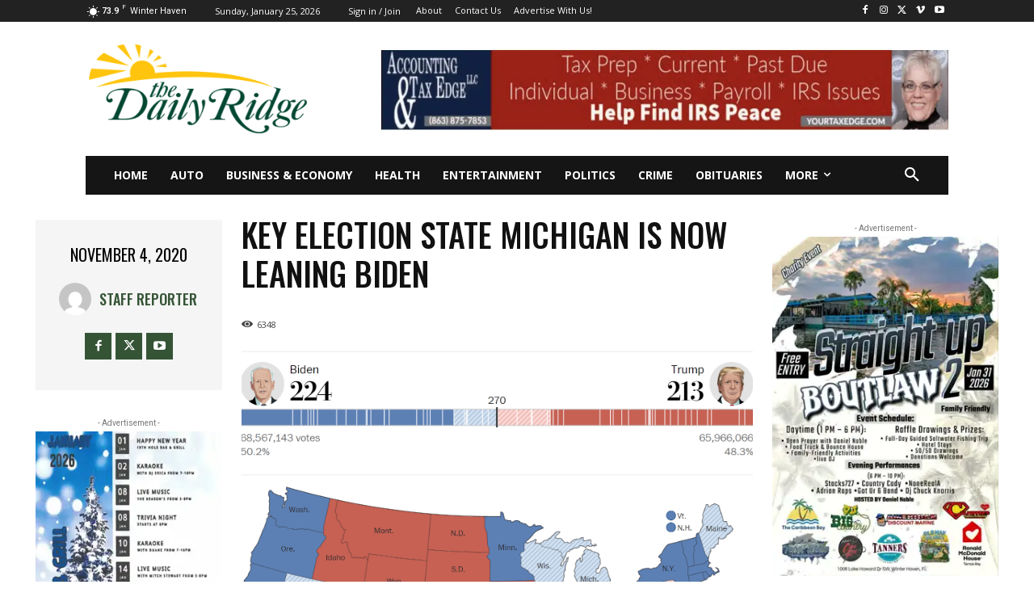

--- FILE ---
content_type: text/javascript
request_url: https://dailyridge.com/wp-content/plugins/jetpack/jetpack_vendor/automattic/jetpack-search/build/instant-search/jp-search.defaultVendors.js?minify=false&ver=5bdda087f702b62be5d8
body_size: 26383
content:
/*! For license information please see jp-search.defaultVendors.js.LICENSE.txt */
(globalThis.webpackChunk_automattic_jetpack_search=globalThis.webpackChunk_automattic_jetpack_search||[]).push([[344],{7399:t=>{!function(){"use strict";var e=[],r=3988292384;function n(t){var e,n,o,i,u=-1;for(e=0,o=t.length;e<o;e+=1){for(i=255&(u^t[e]),n=0;n<8;n+=1)1&~i?i>>>=1:i=i>>>1^r;u=u>>>8^i}return-1^u}function o(t,r){var n,i,u;if(void 0!==o.crc&&r&&t||(o.crc=~0,t)){for(n=o.crc,i=0,u=t.length;i<u;i+=1)n=n>>>8^e[255&(n^t[i])];return o.crc=n,-1^n}}!function(){var t,n,o;for(n=0;n<256;n+=1){for(t=n,o=0;o<8;o+=1)1&t?t=r^t>>>1:t>>>=1;e[n]=t>>>0}}(),t.exports=function(t,e){var r;t="string"==typeof t?(r=t,Array.prototype.map.call(r,(function(t){return t.charCodeAt(0)}))):t;return((e?n(t):o(t))>>>0).toString(16)},t.exports.direct=n,t.exports.table=o}()},6954:t=>{function e(t,e=100,r={}){if("function"!=typeof t)throw new TypeError(`Expected the first parameter to be a function, got \`${typeof t}\`.`);if(e<0)throw new RangeError("`wait` must not be negative.");const{immediate:n}="boolean"==typeof r?{immediate:r}:r;let o,i,u,s,c;function a(){const e=o,r=i;return o=void 0,i=void 0,c=t.apply(e,r),c}function l(){const t=Date.now()-s;t<e&&t>=0?u=setTimeout(l,e-t):(u=void 0,n||(c=a()))}const f=function(...t){if(o&&this!==o&&Object.getPrototypeOf(this)===Object.getPrototypeOf(o))throw new Error("Debounced method called with different contexts of the same prototype.");o=this,i=t,s=Date.now();const r=n&&!u;return u||(u=setTimeout(l,e)),r&&(c=a()),c};return Object.defineProperty(f,"isPending",{get:()=>void 0!==u}),f.clear=()=>{u&&(clearTimeout(u),u=void 0)},f.flush=()=>{u&&f.trigger()},f.trigger=()=>{c=a(),f.clear()},f}t.exports.debounce=e,t.exports=e},4224:t=>{"use strict";t.exports=function(t,e){e||(e={}),"function"==typeof e&&(e={cmp:e});var r,n="boolean"==typeof e.cycles&&e.cycles,o=e.cmp&&(r=e.cmp,function(t){return function(e,n){var o={key:e,value:t[e]},i={key:n,value:t[n]};return r(o,i)}}),i=[];return function t(e){if(e&&e.toJSON&&"function"==typeof e.toJSON&&(e=e.toJSON()),void 0!==e){if("number"==typeof e)return isFinite(e)?""+e:"null";if("object"!=typeof e)return JSON.stringify(e);var r,u;if(Array.isArray(e)){for(u="[",r=0;r<e.length;r++)r&&(u+=","),u+=t(e[r])||"null";return u+"]"}if(null===e)return"null";if(-1!==i.indexOf(e)){if(n)return JSON.stringify("__cycle__");throw new TypeError("Converting circular structure to JSON")}var s=i.push(e)-1,c=Object.keys(e).sort(o&&o(e));for(u="",r=0;r<c.length;r++){var a=c[r],l=t(e[a]);l&&(u&&(u+=","),u+=JSON.stringify(a)+":"+l)}return i.splice(s,1),"{"+u+"}"}}(t)}},254:(t,e,r)=>{"use strict";var n=r(5415),o={childContextTypes:!0,contextType:!0,contextTypes:!0,defaultProps:!0,displayName:!0,getDefaultProps:!0,getDerivedStateFromError:!0,getDerivedStateFromProps:!0,mixins:!0,propTypes:!0,type:!0},i={name:!0,length:!0,prototype:!0,caller:!0,callee:!0,arguments:!0,arity:!0},u={$$typeof:!0,compare:!0,defaultProps:!0,displayName:!0,propTypes:!0,type:!0},s={};function c(t){return n.isMemo(t)?u:s[t.$$typeof]||o}s[n.ForwardRef]={$$typeof:!0,render:!0,defaultProps:!0,displayName:!0,propTypes:!0},s[n.Memo]=u;var a=Object.defineProperty,l=Object.getOwnPropertyNames,f=Object.getOwnPropertySymbols,_=Object.getOwnPropertyDescriptor,p=Object.getPrototypeOf,d=Object.prototype;t.exports=function t(e,r,n){if("string"!=typeof r){if(d){var o=p(r);o&&o!==d&&t(e,o,n)}var u=l(r);f&&(u=u.concat(f(r)));for(var s=c(e),v=c(r),h=0;h<u.length;++h){var y=u[h];if(!(i[y]||n&&n[y]||v&&v[y]||s&&s[y])){var m=_(r,y);try{a(e,y,m)}catch(t){}}}}return e}},4936:(t,e,r)=>{"use strict";r.d(e,{A:()=>p});var n=r(7399),o=r.n(n),i=r(9440),u=r(1264),s=r.n(u);const c=(0,i.A)("photon"),a={width:"w",height:"h",letterboxing:"lb",removeLetterboxing:"ulb"},l="__domain__.invalid",f=`https://${l}`,_="https://i0.wp.com";function p(t,e){let r;try{r=new URL(t,f)}catch{return null}const n="https:"===r.protocol,i=new URL(_);if(u=r.host,/^i[0-2]\.wp\.com$/.test(u))i.pathname=r.pathname,i.hostname=n?"i0.wp.com":r.hostname;else{if(r.search)return null;let t=r.href.replace(`${r.protocol}/`,"");"blob:"===r.protocol&&(t=r.pathname.replace("://","//")),r.hostname===l&&(t=r.pathname),i.pathname=t,i.hostname=function(t,e){if(e)return"i0.wp.com";const r=o()(t),n=s()(r),i="i"+Math.floor(3*n());return c('determined server "%s" to use with "%s"',i,t),i+".wp.com"}(t,"https:"===i.protocol),n&&i.searchParams.set("ssl","1")}var u;if(e)for(const[t,r]of Object.entries(e))"host"!==t&&"hostname"!==t?"secure"!==t||r?i.searchParams.set(a[t]??t,r.toString()):i.protocol="http:":i.hostname=r;return c("generated Photon URL: %s",i.href),i.href}},9362:(t,e,r)=>{var n=r(8864),o=r(8606);function i(t,e){for(var r in e)t[r]=e[r];return t}function u(t,e){for(var r in t)if("__source"!==r&&!(r in e))return!0;for(var n in e)if("__source"!==n&&t[n]!==e[n])return!0;return!1}function s(t,e){this.props=t,this.context=e}function c(t,e){function r(t){var r=this.props.ref,n=r==t.ref;return!n&&r&&(r.call?r(null):r.current=null),e?!e(this.props,t)||!n:u(this.props,t)}function o(e){return this.shouldComponentUpdate=r,n.createElement(t,e)}return o.displayName="Memo("+(t.displayName||t.name)+")",o.prototype.isReactComponent=!0,o.__f=!0,o}(s.prototype=new n.Component).isPureReactComponent=!0,s.prototype.shouldComponentUpdate=function(t,e){return u(this.props,t)||u(this.state,e)};var a=n.options.__b;n.options.__b=function(t){t.type&&t.type.__f&&t.ref&&(t.props.ref=t.ref,t.ref=null),a&&a(t)};var l="undefined"!=typeof Symbol&&Symbol.for&&Symbol.for("react.forward_ref")||3911;function f(t){function e(e){var r=i({},e);return delete r.ref,t(r,e.ref||null)}return e.$$typeof=l,e.render=e,e.prototype.isReactComponent=e.__f=!0,e.displayName="ForwardRef("+(t.displayName||t.name)+")",e}var _=function(t,e){return null==t?null:n.toChildArray(n.toChildArray(t).map(e))},p={map:_,forEach:_,count:function(t){return t?n.toChildArray(t).length:0},only:function(t){var e=n.toChildArray(t);if(1!==e.length)throw"Children.only";return e[0]},toArray:n.toChildArray},d=n.options.__e;n.options.__e=function(t,e,r,n){if(t.then)for(var o,i=e;i=i.__;)if((o=i.__c)&&o.__c)return null==e.__e&&(e.__e=r.__e,e.__k=r.__k),o.__c(t,e);d(t,e,r,n)};var v=n.options.unmount;function h(t,e,r){return t&&(t.__c&&t.__c.__H&&(t.__c.__H.__.forEach((function(t){"function"==typeof t.__c&&t.__c()})),t.__c.__H=null),null!=(t=i({},t)).__c&&(t.__c.__P===r&&(t.__c.__P=e),t.__c=null),t.__k=t.__k&&t.__k.map((function(t){return h(t,e,r)}))),t}function y(t,e,r){return t&&r&&(t.__v=null,t.__k=t.__k&&t.__k.map((function(t){return y(t,e,r)})),t.__c&&t.__c.__P===e&&(t.__e&&r.appendChild(t.__e),t.__c.__e=!0,t.__c.__P=r)),t}function m(){this.__u=0,this.t=null,this.__b=null}function b(t){var e=t.__.__c;return e&&e.__a&&e.__a(t)}function g(t){var e,r,o;function i(i){if(e||(e=t()).then((function(t){r=t.default||t}),(function(t){o=t})),o)throw o;if(!r)throw e;return n.createElement(r,i)}return i.displayName="Lazy",i.__f=!0,i}function w(){this.u=null,this.o=null}n.options.unmount=function(t){var e=t.__c;e&&e.__R&&e.__R(),e&&32&t.__u&&(t.type=null),v&&v(t)},(m.prototype=new n.Component).__c=function(t,e){var r=e.__c,n=this;null==n.t&&(n.t=[]),n.t.push(r);var o=b(n.__v),i=!1,u=function(){i||(i=!0,r.__R=null,o?o(s):s())};r.__R=u;var s=function(){if(! --n.__u){if(n.state.__a){var t=n.state.__a;n.__v.__k[0]=y(t,t.__c.__P,t.__c.__O)}var e;for(n.setState({__a:n.__b=null});e=n.t.pop();)e.forceUpdate()}};n.__u++||32&e.__u||n.setState({__a:n.__b=n.__v.__k[0]}),t.then(u,u)},m.prototype.componentWillUnmount=function(){this.t=[]},m.prototype.render=function(t,e){if(this.__b){if(this.__v.__k){var r=document.createElement("div"),o=this.__v.__k[0].__c;this.__v.__k[0]=h(this.__b,r,o.__O=o.__P)}this.__b=null}var i=e.__a&&n.createElement(n.Fragment,null,t.fallback);return i&&(i.__u&=-33),[n.createElement(n.Fragment,null,e.__a?null:t.children),i]};var x=function(t,e,r){if(++r[1]===r[0]&&t.o.delete(e),t.props.revealOrder&&("t"!==t.props.revealOrder[0]||!t.o.size))for(r=t.u;r;){for(;r.length>3;)r.pop()();if(r[1]<r[0])break;t.u=r=r[2]}};function S(t){return this.getChildContext=function(){return t.context},t.children}function O(t){var e=this,r=t.i;e.componentWillUnmount=function(){n.render(null,e.l),e.l=null,e.i=null},e.i&&e.i!==r&&e.componentWillUnmount(),e.l||(e.i=r,e.l={nodeType:1,parentNode:r,childNodes:[],contains:function(){return!0},appendChild:function(t){this.childNodes.push(t),e.i.appendChild(t)},insertBefore:function(t,r){this.childNodes.push(t),e.i.appendChild(t)},removeChild:function(t){this.childNodes.splice(this.childNodes.indexOf(t)>>>1,1),e.i.removeChild(t)}}),n.render(n.createElement(S,{context:e.context},t.__v),e.l)}function E(t,e){var r=n.createElement(O,{__v:t,i:e});return r.containerInfo=e,r}(w.prototype=new n.Component).__a=function(t){var e=this,r=b(e.__v),n=e.o.get(t);return n[0]++,function(o){var i=function(){e.props.revealOrder?(n.push(o),x(e,t,n)):o()};r?r(i):i()}},w.prototype.render=function(t){this.u=null,this.o=new Map;var e=n.toChildArray(t.children);t.revealOrder&&"b"===t.revealOrder[0]&&e.reverse();for(var r=e.length;r--;)this.o.set(e[r],this.u=[1,0,this.u]);return t.children},w.prototype.componentDidUpdate=w.prototype.componentDidMount=function(){var t=this;this.o.forEach((function(e,r){x(t,r,e)}))};var P="undefined"!=typeof Symbol&&Symbol.for&&Symbol.for("react.element")||60103,C=/^(?:accent|alignment|arabic|baseline|cap|clip(?!PathU)|color|dominant|fill|flood|font|glyph(?!R)|horiz|image(!S)|letter|lighting|marker(?!H|W|U)|overline|paint|pointer|shape|stop|strikethrough|stroke|text(?!L)|transform|underline|unicode|units|v|vector|vert|word|writing|x(?!C))[A-Z]/,k=/^on(Ani|Tra|Tou|BeforeInp|Compo)/,A=/[A-Z0-9]/g,N="undefined"!=typeof document,j=function(t){return("undefined"!=typeof Symbol&&"symbol"==typeof Symbol()?/fil|che|rad/:/fil|che|ra/).test(t)};function R(t,e,r){return null==e.__k&&(e.textContent=""),n.render(t,e),"function"==typeof r&&r(),t?t.__c:null}function T(t,e,r){return n.hydrate(t,e),"function"==typeof r&&r(),t?t.__c:null}n.Component.prototype.isReactComponent={},["componentWillMount","componentWillReceiveProps","componentWillUpdate"].forEach((function(t){Object.defineProperty(n.Component.prototype,t,{configurable:!0,get:function(){return this["UNSAFE_"+t]},set:function(e){Object.defineProperty(this,t,{configurable:!0,writable:!0,value:e})}})}));var M=n.options.event;function D(){}function U(){return this.cancelBubble}function I(){return this.defaultPrevented}n.options.event=function(t){return M&&(t=M(t)),t.persist=D,t.isPropagationStopped=U,t.isDefaultPrevented=I,t.nativeEvent=t};var F,L={enumerable:!1,configurable:!0,get:function(){return this.class}},$=n.options.vnode;n.options.vnode=function(t){"string"==typeof t.type&&function(t){var e=t.props,r=t.type,o={};for(var i in e){var u=e[i];if(!("value"===i&&"defaultValue"in e&&null==u||N&&"children"===i&&"noscript"===r||"class"===i||"className"===i)){var s=i.toLowerCase();"defaultValue"===i&&"value"in e&&null==e.value?i="value":"download"===i&&!0===u?u="":"translate"===s&&"no"===u?u=!1:"ondoubleclick"===s?i="ondblclick":"onchange"!==s||"input"!==r&&"textarea"!==r||j(e.type)?"onfocus"===s?i="onfocusin":"onblur"===s?i="onfocusout":k.test(i)?i=s:-1===r.indexOf("-")&&C.test(i)?i=i.replace(A,"-$&").toLowerCase():null===u&&(u=void 0):s=i="oninput","oninput"===s&&o[i=s]&&(i="oninputCapture"),o[i]=u}}"select"==r&&o.multiple&&Array.isArray(o.value)&&(o.value=n.toChildArray(e.children).forEach((function(t){t.props.selected=-1!=o.value.indexOf(t.props.value)}))),"select"==r&&null!=o.defaultValue&&(o.value=n.toChildArray(e.children).forEach((function(t){t.props.selected=o.multiple?-1!=o.defaultValue.indexOf(t.props.value):o.defaultValue==t.props.value}))),e.class&&!e.className?(o.class=e.class,Object.defineProperty(o,"className",L)):(e.className&&!e.class||e.class&&e.className)&&(o.class=o.className=e.className),t.props=o}(t),t.$$typeof=P,$&&$(t)};var H=n.options.__r;n.options.__r=function(t){H&&H(t),F=t.__c};var z=n.options.diffed;n.options.diffed=function(t){z&&z(t);var e=t.props,r=t.__e;null!=r&&"textarea"===t.type&&"value"in e&&e.value!==r.value&&(r.value=null==e.value?"":e.value),F=null};var W={ReactCurrentDispatcher:{current:{readContext:function(t){return F.__n[t.__c].props.value},useCallback:o.useCallback,useContext:o.useContext,useDebugValue:o.useDebugValue,useDeferredValue:et,useEffect:o.useEffect,useId:o.useId,useImperativeHandle:o.useImperativeHandle,useInsertionEffect:nt,useLayoutEffect:o.useLayoutEffect,useMemo:o.useMemo,useReducer:o.useReducer,useRef:o.useRef,useState:o.useState,useSyncExternalStore:it,useTransition:rt}}};function V(t){return n.createElement.bind(null,t)}function q(t){return!!t&&t.$$typeof===P}function B(t){return q(t)&&t.type===n.Fragment}function K(t){return!!t&&!!t.displayName&&("string"==typeof t.displayName||t.displayName instanceof String)&&t.displayName.startsWith("Memo(")}function J(t){return q(t)?n.cloneElement.apply(null,arguments):t}function G(t){return!!t.__k&&(n.render(null,t),!0)}function Y(t){return t&&(t.base||1===t.nodeType&&t)||null}var Z=function(t,e){return t(e)},Q=function(t,e){return t(e)},X=n.Fragment;function tt(t){t()}function et(t){return t}function rt(){return[!1,tt]}var nt=o.useLayoutEffect,ot=q;function it(t,e){var r=e(),n=o.useState({p:{__:r,h:e}}),i=n[0].p,u=n[1];return o.useLayoutEffect((function(){i.__=r,i.h=e,ut(i)&&u({p:i})}),[t,r,e]),o.useEffect((function(){return ut(i)&&u({p:i}),t((function(){ut(i)&&u({p:i})}))}),[t]),r}function ut(t){var e,r,n=t.h,o=t.__;try{var i=n();return!((e=o)===(r=i)&&(0!==e||1/e==1/r)||e!=e&&r!=r)}catch(t){return!0}}var st={useState:o.useState,useId:o.useId,useReducer:o.useReducer,useEffect:o.useEffect,useLayoutEffect:o.useLayoutEffect,useInsertionEffect:nt,useTransition:rt,useDeferredValue:et,useSyncExternalStore:it,startTransition:tt,useRef:o.useRef,useImperativeHandle:o.useImperativeHandle,useMemo:o.useMemo,useCallback:o.useCallback,useContext:o.useContext,useDebugValue:o.useDebugValue,version:"17.0.2",Children:p,render:R,hydrate:T,unmountComponentAtNode:G,createPortal:E,createElement:n.createElement,createContext:n.createContext,createFactory:V,cloneElement:J,createRef:n.createRef,Fragment:n.Fragment,isValidElement:q,isElement:ot,isFragment:B,isMemo:K,findDOMNode:Y,Component:n.Component,PureComponent:s,memo:c,forwardRef:f,flushSync:Q,unstable_batchedUpdates:Z,StrictMode:X,Suspense:m,SuspenseList:w,lazy:g,__SECRET_INTERNALS_DO_NOT_USE_OR_YOU_WILL_BE_FIRED:W};Object.defineProperty(e,"Component",{enumerable:!0,get:function(){return n.Component}}),Object.defineProperty(e,"Fragment",{enumerable:!0,get:function(){return n.Fragment}}),Object.defineProperty(e,"createContext",{enumerable:!0,get:function(){return n.createContext}}),Object.defineProperty(e,"createElement",{enumerable:!0,get:function(){return n.createElement}}),Object.defineProperty(e,"createRef",{enumerable:!0,get:function(){return n.createRef}}),e.Children=p,e.PureComponent=s,e.StrictMode=X,e.Suspense=m,e.SuspenseList=w,e.__SECRET_INTERNALS_DO_NOT_USE_OR_YOU_WILL_BE_FIRED=W,e.cloneElement=J,e.createFactory=V,e.createPortal=E,e.default=st,e.findDOMNode=Y,e.flushSync=Q,e.forwardRef=f,e.hydrate=T,e.isElement=ot,e.isFragment=B,e.isMemo=K,e.isValidElement=q,e.lazy=g,e.memo=c,e.render=R,e.startTransition=tt,e.unmountComponentAtNode=G,e.unstable_batchedUpdates=Z,e.useDeferredValue=et,e.useInsertionEffect=nt,e.useSyncExternalStore=it,e.useTransition=rt,e.version="17.0.2",Object.keys(o).forEach((function(t){"default"===t||e.hasOwnProperty(t)||Object.defineProperty(e,t,{enumerable:!0,get:function(){return o[t]}})}))},1918:(t,e,r)=>{"use strict";r.d(e,{n:()=>n.createElement});var n=r(8864),o=r(8606);function i(t,e){for(var r in e)t[r]=e[r];return t}function u(t,e){for(var r in t)if("__source"!==r&&!(r in e))return!0;for(var n in e)if("__source"!==n&&t[n]!==e[n])return!0;return!1}function s(t,e){this.props=t,this.context=e}(s.prototype=new n.Component).isPureReactComponent=!0,s.prototype.shouldComponentUpdate=function(t,e){return u(this.props,t)||u(this.state,e)};var c=n.options.__b;n.options.__b=function(t){t.type&&t.type.__f&&t.ref&&(t.props.ref=t.ref,t.ref=null),c&&c(t)};"undefined"!=typeof Symbol&&Symbol.for&&Symbol.for("react.forward_ref");var a=function(t,e){return null==t?null:(0,n.toChildArray)((0,n.toChildArray)(t).map(e))},l=(n.toChildArray,n.options.__e);n.options.__e=function(t,e,r,n){if(t.then)for(var o,i=e;i=i.__;)if((o=i.__c)&&o.__c)return null==e.__e&&(e.__e=r.__e,e.__k=r.__k),o.__c(t,e);l(t,e,r,n)};var f=n.options.unmount;function _(t,e,r){return t&&(t.__c&&t.__c.__H&&(t.__c.__H.__.forEach((function(t){"function"==typeof t.__c&&t.__c()})),t.__c.__H=null),null!=(t=i({},t)).__c&&(t.__c.__P===r&&(t.__c.__P=e),t.__c=null),t.__k=t.__k&&t.__k.map((function(t){return _(t,e,r)}))),t}function p(t,e,r){return t&&r&&(t.__v=null,t.__k=t.__k&&t.__k.map((function(t){return p(t,e,r)})),t.__c&&t.__c.__P===e&&(t.__e&&r.appendChild(t.__e),t.__c.__e=!0,t.__c.__P=r)),t}function d(){this.__u=0,this.t=null,this.__b=null}function v(t){var e=t.__.__c;return e&&e.__a&&e.__a(t)}function h(){this.u=null,this.o=null}n.options.unmount=function(t){var e=t.__c;e&&e.__R&&e.__R(),e&&32&t.__u&&(t.type=null),f&&f(t)},(d.prototype=new n.Component).__c=function(t,e){var r=e.__c,n=this;null==n.t&&(n.t=[]),n.t.push(r);var o=v(n.__v),i=!1,u=function(){i||(i=!0,r.__R=null,o?o(s):s())};r.__R=u;var s=function(){if(! --n.__u){if(n.state.__a){var t=n.state.__a;n.__v.__k[0]=p(t,t.__c.__P,t.__c.__O)}var e;for(n.setState({__a:n.__b=null});e=n.t.pop();)e.forceUpdate()}};n.__u++||32&e.__u||n.setState({__a:n.__b=n.__v.__k[0]}),t.then(u,u)},d.prototype.componentWillUnmount=function(){this.t=[]},d.prototype.render=function(t,e){if(this.__b){if(this.__v.__k){var r=document.createElement("div"),o=this.__v.__k[0].__c;this.__v.__k[0]=_(this.__b,r,o.__O=o.__P)}this.__b=null}var i=e.__a&&(0,n.createElement)(n.Fragment,null,t.fallback);return i&&(i.__u&=-33),[(0,n.createElement)(n.Fragment,null,e.__a?null:t.children),i]};var y=function(t,e,r){if(++r[1]===r[0]&&t.o.delete(e),t.props.revealOrder&&("t"!==t.props.revealOrder[0]||!t.o.size))for(r=t.u;r;){for(;r.length>3;)r.pop()();if(r[1]<r[0])break;t.u=r=r[2]}};(h.prototype=new n.Component).__a=function(t){var e=this,r=v(e.__v),n=e.o.get(t);return n[0]++,function(o){var i=function(){e.props.revealOrder?(n.push(o),y(e,t,n)):o()};r?r(i):i()}},h.prototype.render=function(t){this.u=null,this.o=new Map;var e=(0,n.toChildArray)(t.children);t.revealOrder&&"b"===t.revealOrder[0]&&e.reverse();for(var r=e.length;r--;)this.o.set(e[r],this.u=[1,0,this.u]);return t.children},h.prototype.componentDidUpdate=h.prototype.componentDidMount=function(){var t=this;this.o.forEach((function(e,r){y(t,r,e)}))};var m="undefined"!=typeof Symbol&&Symbol.for&&Symbol.for("react.element")||60103,b=/^(?:accent|alignment|arabic|baseline|cap|clip(?!PathU)|color|dominant|fill|flood|font|glyph(?!R)|horiz|image(!S)|letter|lighting|marker(?!H|W|U)|overline|paint|pointer|shape|stop|strikethrough|stroke|text(?!L)|transform|underline|unicode|units|v|vector|vert|word|writing|x(?!C))[A-Z]/,g=/^on(Ani|Tra|Tou|BeforeInp|Compo)/,w=/[A-Z0-9]/g,x="undefined"!=typeof document,S=function(t){return("undefined"!=typeof Symbol&&"symbol"==typeof Symbol()?/fil|che|rad/:/fil|che|ra/).test(t)};n.Component.prototype.isReactComponent={},["componentWillMount","componentWillReceiveProps","componentWillUpdate"].forEach((function(t){Object.defineProperty(n.Component.prototype,t,{configurable:!0,get:function(){return this["UNSAFE_"+t]},set:function(e){Object.defineProperty(this,t,{configurable:!0,writable:!0,value:e})}})}));var O=n.options.event;function E(){}function P(){return this.cancelBubble}function C(){return this.defaultPrevented}n.options.event=function(t){return O&&(t=O(t)),t.persist=E,t.isPropagationStopped=P,t.isDefaultPrevented=C,t.nativeEvent=t};var k,A={enumerable:!1,configurable:!0,get:function(){return this.class}},N=n.options.vnode;n.options.vnode=function(t){"string"==typeof t.type&&function(t){var e=t.props,r=t.type,o={};for(var i in e){var u=e[i];if(!("value"===i&&"defaultValue"in e&&null==u||x&&"children"===i&&"noscript"===r||"class"===i||"className"===i)){var s=i.toLowerCase();"defaultValue"===i&&"value"in e&&null==e.value?i="value":"download"===i&&!0===u?u="":"translate"===s&&"no"===u?u=!1:"ondoubleclick"===s?i="ondblclick":"onchange"!==s||"input"!==r&&"textarea"!==r||S(e.type)?"onfocus"===s?i="onfocusin":"onblur"===s?i="onfocusout":g.test(i)?i=s:-1===r.indexOf("-")&&b.test(i)?i=i.replace(w,"-$&").toLowerCase():null===u&&(u=void 0):s=i="oninput","oninput"===s&&o[i=s]&&(i="oninputCapture"),o[i]=u}}"select"==r&&o.multiple&&Array.isArray(o.value)&&(o.value=(0,n.toChildArray)(e.children).forEach((function(t){t.props.selected=-1!=o.value.indexOf(t.props.value)}))),"select"==r&&null!=o.defaultValue&&(o.value=(0,n.toChildArray)(e.children).forEach((function(t){t.props.selected=o.multiple?-1!=o.defaultValue.indexOf(t.props.value):o.defaultValue==t.props.value}))),e.class&&!e.className?(o.class=e.class,Object.defineProperty(o,"className",A)):(e.className&&!e.class||e.class&&e.className)&&(o.class=o.className=e.className),t.props=o}(t),t.$$typeof=m,N&&N(t)};var j=n.options.__r;n.options.__r=function(t){j&&j(t),k=t.__c};var R=n.options.diffed;n.options.diffed=function(t){R&&R(t);var e=t.props,r=t.__e;null!=r&&"textarea"===t.type&&"value"in e&&e.value!==r.value&&(r.value=null==e.value?"":e.value),k=null};o.useCallback,o.useContext,o.useDebugValue,o.useEffect,o.useId,o.useImperativeHandle,o.useLayoutEffect,o.useMemo,o.useReducer,o.useRef,o.useState;n.Fragment;function _n(t){t()}function T(t){return t}function M(){return[!1,_n]}var D=o.useLayoutEffect;function U(t,e){var r=e(),n=(0,o.useState)({h:{__:r,v:e}}),i=n[0].h,u=n[1];return(0,o.useLayoutEffect)((function(){i.__=r,i.v=e,I(i)&&u({h:i})}),[t,r,e]),(0,o.useEffect)((function(){return I(i)&&u({h:i}),t((function(){I(i)&&u({h:i})}))}),[t]),r}function I(t){var e,r,n=t.v,o=t.__;try{var i=n();return!((e=o)===(r=i)&&(0!==e||1/e==1/r)||e!=e&&r!=r)}catch(t){return!0}}o.useState,o.useId,o.useReducer,o.useEffect,o.useLayoutEffect,o.useRef,o.useImperativeHandle,o.useMemo,o.useCallback,o.useContext,o.useDebugValue,n.createElement,n.createContext,n.createRef,n.Fragment,n.Component},8864:(t,e,r)=>{"use strict";r.r(e),r.d(e,{Component:()=>E,Fragment:()=>O,cloneElement:()=>B,createContext:()=>K,createElement:()=>w,createRef:()=>S,h:()=>w,hydrate:()=>q,isValidElement:()=>u,options:()=>o,render:()=>V,toChildArray:()=>T});var n,o,i,u,s,c,a,l,f,_,p,d,v={},h=[],y=/acit|ex(?:s|g|n|p|$)|rph|grid|ows|mnc|ntw|ine[ch]|zoo|^ord|itera/i,m=Array.isArray;function b(t,e){for(var r in e)t[r]=e[r];return t}function g(t){var e=t.parentNode;e&&e.removeChild(t)}function w(t,e,r){var o,i,u,s={};for(u in e)"key"==u?o=e[u]:"ref"==u?i=e[u]:s[u]=e[u];if(arguments.length>2&&(s.children=arguments.length>3?n.call(arguments,2):r),"function"==typeof t&&null!=t.defaultProps)for(u in t.defaultProps)void 0===s[u]&&(s[u]=t.defaultProps[u]);return x(t,s,o,i,null)}function x(t,e,r,n,u){var s={type:t,props:e,key:r,ref:n,__k:null,__:null,__b:0,__e:null,__d:void 0,__c:null,constructor:void 0,__v:null==u?++i:u,__i:-1,__u:0};return null==u&&null!=o.vnode&&o.vnode(s),s}function S(){return{current:null}}function O(t){return t.children}function E(t,e){this.props=t,this.context=e}function P(t,e){if(null==e)return t.__?P(t.__,t.__i+1):null;for(var r;e<t.__k.length;e++)if(null!=(r=t.__k[e])&&null!=r.__e)return r.__e;return"function"==typeof t.type?P(t):null}function C(t){var e,r;if(null!=(t=t.__)&&null!=t.__c){for(t.__e=t.__c.base=null,e=0;e<t.__k.length;e++)if(null!=(r=t.__k[e])&&null!=r.__e){t.__e=t.__c.base=r.__e;break}return C(t)}}function k(t){(!t.__d&&(t.__d=!0)&&s.push(t)&&!A.__r++||c!==o.debounceRendering)&&((c=o.debounceRendering)||a)(A)}function A(){var t,e,r,n,i,u,c,a;for(s.sort(l);t=s.shift();)t.__d&&(e=s.length,n=void 0,u=(i=(r=t).__v).__e,c=[],a=[],r.__P&&((n=b({},i)).__v=i.__v+1,o.vnode&&o.vnode(n),F(r.__P,n,i,r.__n,r.__P.namespaceURI,32&i.__u?[u]:null,c,null==u?P(i):u,!!(32&i.__u),a),n.__v=i.__v,n.__.__k[n.__i]=n,L(c,n,a),n.__e!=u&&C(n)),s.length>e&&s.sort(l));A.__r=0}function N(t,e,r,n,o,i,u,s,c,a,l){var f,_,p,d,y,m=n&&n.__k||h,b=e.length;for(r.__d=c,j(r,e,m),c=r.__d,f=0;f<b;f++)null!=(p=r.__k[f])&&"boolean"!=typeof p&&"function"!=typeof p&&(_=-1===p.__i?v:m[p.__i]||v,p.__i=f,F(t,p,_,o,i,u,s,c,a,l),d=p.__e,p.ref&&_.ref!=p.ref&&(_.ref&&H(_.ref,null,p),l.push(p.ref,p.__c||d,p)),null==y&&null!=d&&(y=d),65536&p.__u||_.__k===p.__k?(c&&"string"==typeof p.type&&!t.contains(c)&&(c=P(_)),c=R(p,c,t)):"function"==typeof p.type&&void 0!==p.__d?c=p.__d:d&&(c=d.nextSibling),p.__d=void 0,p.__u&=-196609);r.__d=c,r.__e=y}function j(t,e,r){var n,o,i,u,s,c=e.length,a=r.length,l=a,f=0;for(t.__k=[],n=0;n<c;n++)u=n+f,null!=(o=t.__k[n]=null==(o=e[n])||"boolean"==typeof o||"function"==typeof o?null:"string"==typeof o||"number"==typeof o||"bigint"==typeof o||o.constructor==String?x(null,o,null,null,null):m(o)?x(O,{children:o},null,null,null):void 0===o.constructor&&o.__b>0?x(o.type,o.props,o.key,o.ref?o.ref:null,o.__v):o)?(o.__=t,o.__b=t.__b+1,s=M(o,r,u,l),o.__i=s,i=null,-1!==s&&(l--,(i=r[s])&&(i.__u|=131072)),null==i||null===i.__v?(-1==s&&f--,"function"!=typeof o.type&&(o.__u|=65536)):s!==u&&(s==u-1?f=s-u:s==u+1?f++:s>u?l>c-u?f+=s-u:f--:s<u&&f++,s!==n+f&&(o.__u|=65536))):(i=r[u])&&null==i.key&&i.__e&&!(131072&i.__u)&&(i.__e==t.__d&&(t.__d=P(i)),z(i,i,!1),r[u]=null,l--);if(l)for(n=0;n<a;n++)null!=(i=r[n])&&!(131072&i.__u)&&(i.__e==t.__d&&(t.__d=P(i)),z(i,i))}function R(t,e,r){var n,o;if("function"==typeof t.type){for(n=t.__k,o=0;n&&o<n.length;o++)n[o]&&(n[o].__=t,e=R(n[o],e,r));return e}t.__e!=e&&(r.insertBefore(t.__e,e||null),e=t.__e);do{e=e&&e.nextSibling}while(null!=e&&8===e.nodeType);return e}function T(t,e){return e=e||[],null==t||"boolean"==typeof t||(m(t)?t.some((function(t){T(t,e)})):e.push(t)),e}function M(t,e,r,n){var o=t.key,i=t.type,u=r-1,s=r+1,c=e[r];if(null===c||c&&o==c.key&&i===c.type&&!(131072&c.__u))return r;if(n>(null==c||131072&c.__u?0:1))for(;u>=0||s<e.length;){if(u>=0){if((c=e[u])&&!(131072&c.__u)&&o==c.key&&i===c.type)return u;u--}if(s<e.length){if((c=e[s])&&!(131072&c.__u)&&o==c.key&&i===c.type)return s;s++}}return-1}function D(t,e,r){"-"===e[0]?t.setProperty(e,null==r?"":r):t[e]=null==r?"":"number"!=typeof r||y.test(e)?r:r+"px"}function U(t,e,r,n,o){var i;t:if("style"===e)if("string"==typeof r)t.style.cssText=r;else{if("string"==typeof n&&(t.style.cssText=n=""),n)for(e in n)r&&e in r||D(t.style,e,"");if(r)for(e in r)n&&r[e]===n[e]||D(t.style,e,r[e])}else if("o"===e[0]&&"n"===e[1])i=e!==(e=e.replace(/(PointerCapture)$|Capture$/i,"$1")),e=e.toLowerCase()in t||"onFocusOut"===e||"onFocusIn"===e?e.toLowerCase().slice(2):e.slice(2),t.l||(t.l={}),t.l[e+i]=r,r?n?r.u=n.u:(r.u=f,t.addEventListener(e,i?p:_,i)):t.removeEventListener(e,i?p:_,i);else{if("http://www.w3.org/2000/svg"==o)e=e.replace(/xlink(H|:h)/,"h").replace(/sName$/,"s");else if("width"!=e&&"height"!=e&&"href"!=e&&"list"!=e&&"form"!=e&&"tabIndex"!=e&&"download"!=e&&"rowSpan"!=e&&"colSpan"!=e&&"role"!=e&&"popover"!=e&&e in t)try{t[e]=null==r?"":r;break t}catch(t){}"function"==typeof r||(null==r||!1===r&&"-"!==e[4]?t.removeAttribute(e):t.setAttribute(e,"popover"==e&&1==r?"":r))}}function I(t){return function(e){if(this.l){var r=this.l[e.type+t];if(null==e.t)e.t=f++;else if(e.t<r.u)return;return r(o.event?o.event(e):e)}}}function F(t,e,r,n,i,u,s,c,a,l){var f,_,p,d,v,h,y,g,w,x,S,P,C,k,A,j,R=e.type;if(void 0!==e.constructor)return null;128&r.__u&&(a=!!(32&r.__u),u=[c=e.__e=r.__e]),(f=o.__b)&&f(e);t:if("function"==typeof R)try{if(g=e.props,w="prototype"in R&&R.prototype.render,x=(f=R.contextType)&&n[f.__c],S=f?x?x.props.value:f.__:n,r.__c?y=(_=e.__c=r.__c).__=_.__E:(w?e.__c=_=new R(g,S):(e.__c=_=new E(g,S),_.constructor=R,_.render=W),x&&x.sub(_),_.props=g,_.state||(_.state={}),_.context=S,_.__n=n,p=_.__d=!0,_.__h=[],_._sb=[]),w&&null==_.__s&&(_.__s=_.state),w&&null!=R.getDerivedStateFromProps&&(_.__s==_.state&&(_.__s=b({},_.__s)),b(_.__s,R.getDerivedStateFromProps(g,_.__s))),d=_.props,v=_.state,_.__v=e,p)w&&null==R.getDerivedStateFromProps&&null!=_.componentWillMount&&_.componentWillMount(),w&&null!=_.componentDidMount&&_.__h.push(_.componentDidMount);else{if(w&&null==R.getDerivedStateFromProps&&g!==d&&null!=_.componentWillReceiveProps&&_.componentWillReceiveProps(g,S),!_.__e&&(null!=_.shouldComponentUpdate&&!1===_.shouldComponentUpdate(g,_.__s,S)||e.__v===r.__v)){for(e.__v!==r.__v&&(_.props=g,_.state=_.__s,_.__d=!1),e.__e=r.__e,e.__k=r.__k,e.__k.forEach((function(t){t&&(t.__=e)})),P=0;P<_._sb.length;P++)_.__h.push(_._sb[P]);_._sb=[],_.__h.length&&s.push(_);break t}null!=_.componentWillUpdate&&_.componentWillUpdate(g,_.__s,S),w&&null!=_.componentDidUpdate&&_.__h.push((function(){_.componentDidUpdate(d,v,h)}))}if(_.context=S,_.props=g,_.__P=t,_.__e=!1,C=o.__r,k=0,w){for(_.state=_.__s,_.__d=!1,C&&C(e),f=_.render(_.props,_.state,_.context),A=0;A<_._sb.length;A++)_.__h.push(_._sb[A]);_._sb=[]}else do{_.__d=!1,C&&C(e),f=_.render(_.props,_.state,_.context),_.state=_.__s}while(_.__d&&++k<25);_.state=_.__s,null!=_.getChildContext&&(n=b(b({},n),_.getChildContext())),w&&!p&&null!=_.getSnapshotBeforeUpdate&&(h=_.getSnapshotBeforeUpdate(d,v)),N(t,m(j=null!=f&&f.type===O&&null==f.key?f.props.children:f)?j:[j],e,r,n,i,u,s,c,a,l),_.base=e.__e,e.__u&=-161,_.__h.length&&s.push(_),y&&(_.__E=_.__=null)}catch(t){e.__v=null,a||null!=u?(e.__e=c,e.__u|=a?160:32,u[u.indexOf(c)]=null):(e.__e=r.__e,e.__k=r.__k),o.__e(t,e,r)}else null==u&&e.__v===r.__v?(e.__k=r.__k,e.__e=r.__e):e.__e=$(r.__e,e,r,n,i,u,s,a,l);(f=o.diffed)&&f(e)}function L(t,e,r){e.__d=void 0;for(var n=0;n<r.length;n++)H(r[n],r[++n],r[++n]);o.__c&&o.__c(e,t),t.some((function(e){try{t=e.__h,e.__h=[],t.some((function(t){t.call(e)}))}catch(t){o.__e(t,e.__v)}}))}function $(t,e,r,o,i,u,s,c,a){var l,f,_,p,d,h,y,b=r.props,w=e.props,x=e.type;if("svg"===x?i="http://www.w3.org/2000/svg":"math"===x?i="http://www.w3.org/1998/Math/MathML":i||(i="http://www.w3.org/1999/xhtml"),null!=u)for(l=0;l<u.length;l++)if((d=u[l])&&"setAttribute"in d==!!x&&(x?d.localName===x:3===d.nodeType)){t=d,u[l]=null;break}if(null==t){if(null===x)return document.createTextNode(w);t=document.createElementNS(i,x,w.is&&w),u=null,c=!1}if(null===x)b===w||c&&t.data===w||(t.data=w);else{if(u=u&&n.call(t.childNodes),b=r.props||v,!c&&null!=u)for(b={},l=0;l<t.attributes.length;l++)b[(d=t.attributes[l]).name]=d.value;for(l in b)if(d=b[l],"children"==l);else if("dangerouslySetInnerHTML"==l)_=d;else if("key"!==l&&!(l in w)){if("value"==l&&"defaultValue"in w||"checked"==l&&"defaultChecked"in w)continue;U(t,l,null,d,i)}for(l in w)d=w[l],"children"==l?p=d:"dangerouslySetInnerHTML"==l?f=d:"value"==l?h=d:"checked"==l?y=d:"key"===l||c&&"function"!=typeof d||b[l]===d||U(t,l,d,b[l],i);if(f)c||_&&(f.__html===_.__html||f.__html===t.innerHTML)||(t.innerHTML=f.__html),e.__k=[];else if(_&&(t.innerHTML=""),N(t,m(p)?p:[p],e,r,o,"foreignObject"===x?"http://www.w3.org/1999/xhtml":i,u,s,u?u[0]:r.__k&&P(r,0),c,a),null!=u)for(l=u.length;l--;)null!=u[l]&&g(u[l]);c||(l="value",void 0!==h&&(h!==t[l]||"progress"===x&&!h||"option"===x&&h!==b[l])&&U(t,l,h,b[l],i),l="checked",void 0!==y&&y!==t[l]&&U(t,l,y,b[l],i))}return t}function H(t,e,r){try{"function"==typeof t?t(e):t.current=e}catch(t){o.__e(t,r)}}function z(t,e,r){var n,i;if(o.unmount&&o.unmount(t),(n=t.ref)&&(n.current&&n.current!==t.__e||H(n,null,e)),null!=(n=t.__c)){if(n.componentWillUnmount)try{n.componentWillUnmount()}catch(t){o.__e(t,e)}n.base=n.__P=null}if(n=t.__k)for(i=0;i<n.length;i++)n[i]&&z(n[i],e,r||"function"!=typeof t.type);r||null==t.__e||g(t.__e),t.__c=t.__=t.__e=t.__d=void 0}function W(t,e,r){return this.constructor(t,r)}function V(t,e,r){var i,u,s,c;o.__&&o.__(t,e),u=(i="function"==typeof r)?null:r&&r.__k||e.__k,s=[],c=[],F(e,t=(!i&&r||e).__k=w(O,null,[t]),u||v,v,e.namespaceURI,!i&&r?[r]:u?null:e.firstChild?n.call(e.childNodes):null,s,!i&&r?r:u?u.__e:e.firstChild,i,c),L(s,t,c)}function q(t,e){V(t,e,q)}function B(t,e,r){var o,i,u,s,c=b({},t.props);for(u in t.type&&t.type.defaultProps&&(s=t.type.defaultProps),e)"key"==u?o=e[u]:"ref"==u?i=e[u]:c[u]=void 0===e[u]&&void 0!==s?s[u]:e[u];return arguments.length>2&&(c.children=arguments.length>3?n.call(arguments,2):r),x(t.type,c,o||t.key,i||t.ref,null)}function K(t,e){var r={__c:e="__cC"+d++,__:t,Consumer:function(t,e){return t.children(e)},Provider:function(t){var r,n;return this.getChildContext||(r=[],(n={})[e]=this,this.getChildContext=function(){return n},this.componentWillUnmount=function(){r=null},this.shouldComponentUpdate=function(t){this.props.value!==t.value&&r.some((function(t){t.__e=!0,k(t)}))},this.sub=function(t){r.push(t);var e=t.componentWillUnmount;t.componentWillUnmount=function(){r&&r.splice(r.indexOf(t),1),e&&e.call(t)}}),t.children}};return r.Provider.__=r.Consumer.contextType=r}n=h.slice,o={__e:function(t,e,r,n){for(var o,i,u;e=e.__;)if((o=e.__c)&&!o.__)try{if((i=o.constructor)&&null!=i.getDerivedStateFromError&&(o.setState(i.getDerivedStateFromError(t)),u=o.__d),null!=o.componentDidCatch&&(o.componentDidCatch(t,n||{}),u=o.__d),u)return o.__E=o}catch(e){t=e}throw t}},i=0,u=function(t){return null!=t&&null==t.constructor},E.prototype.setState=function(t,e){var r;r=null!=this.__s&&this.__s!==this.state?this.__s:this.__s=b({},this.state),"function"==typeof t&&(t=t(b({},r),this.props)),t&&b(r,t),null!=t&&this.__v&&(e&&this._sb.push(e),k(this))},E.prototype.forceUpdate=function(t){this.__v&&(this.__e=!0,t&&this.__h.push(t),k(this))},E.prototype.render=O,s=[],a="function"==typeof Promise?Promise.prototype.then.bind(Promise.resolve()):setTimeout,l=function(t,e){return t.__v.__b-e.__v.__b},A.__r=0,f=0,_=I(!1),p=I(!0),d=0},8606:(t,e,r)=>{"use strict";r.r(e),r.d(e,{useCallback:()=>E,useContext:()=>P,useDebugValue:()=>C,useEffect:()=>g,useErrorBoundary:()=>k,useId:()=>A,useImperativeHandle:()=>S,useLayoutEffect:()=>w,useMemo:()=>O,useReducer:()=>b,useRef:()=>x,useState:()=>m});var n,o,i,u,s=r(8864),c=0,a=[],l=s.options,f=l.__b,_=l.__r,p=l.diffed,d=l.__c,v=l.unmount,h=l.__;function y(t,e){l.__h&&l.__h(o,t,c||e),c=0;var r=o.__H||(o.__H={__:[],__h:[]});return t>=r.__.length&&r.__.push({}),r.__[t]}function m(t){return c=1,b(U,t)}function b(t,e,r){var i=y(n++,2);if(i.t=t,!i.__c&&(i.__=[r?r(e):U(void 0,e),function(t){var e=i.__N?i.__N[0]:i.__[0],r=i.t(e,t);e!==r&&(i.__N=[r,i.__[1]],i.__c.setState({}))}],i.__c=o,!o.u)){var u=function(t,e,r){if(!i.__c.__H)return!0;var n=i.__c.__H.__.filter((function(t){return!!t.__c}));if(n.every((function(t){return!t.__N})))return!s||s.call(this,t,e,r);var o=!1;return n.forEach((function(t){if(t.__N){var e=t.__[0];t.__=t.__N,t.__N=void 0,e!==t.__[0]&&(o=!0)}})),!(!o&&i.__c.props===t)&&(!s||s.call(this,t,e,r))};o.u=!0;var s=o.shouldComponentUpdate,c=o.componentWillUpdate;o.componentWillUpdate=function(t,e,r){if(this.__e){var n=s;s=void 0,u(t,e,r),s=n}c&&c.call(this,t,e,r)},o.shouldComponentUpdate=u}return i.__N||i.__}function g(t,e){var r=y(n++,3);!l.__s&&D(r.__H,e)&&(r.__=t,r.i=e,o.__H.__h.push(r))}function w(t,e){var r=y(n++,4);!l.__s&&D(r.__H,e)&&(r.__=t,r.i=e,o.__h.push(r))}function x(t){return c=5,O((function(){return{current:t}}),[])}function S(t,e,r){c=6,w((function(){return"function"==typeof t?(t(e()),function(){return t(null)}):t?(t.current=e(),function(){return t.current=null}):void 0}),null==r?r:r.concat(t))}function O(t,e){var r=y(n++,7);return D(r.__H,e)&&(r.__=t(),r.__H=e,r.__h=t),r.__}function E(t,e){return c=8,O((function(){return t}),e)}function P(t){var e=o.context[t.__c],r=y(n++,9);return r.c=t,e?(null==r.__&&(r.__=!0,e.sub(o)),e.props.value):t.__}function C(t,e){l.useDebugValue&&l.useDebugValue(e?e(t):t)}function k(t){var e=y(n++,10),r=m();return e.__=t,o.componentDidCatch||(o.componentDidCatch=function(t,n){e.__&&e.__(t,n),r[1](t)}),[r[0],function(){r[1](void 0)}]}function A(){var t=y(n++,11);if(!t.__){for(var e=o.__v;null!==e&&!e.__m&&null!==e.__;)e=e.__;var r=e.__m||(e.__m=[0,0]);t.__="P"+r[0]+"-"+r[1]++}return t.__}function N(){for(var t;t=a.shift();)if(t.__P&&t.__H)try{t.__H.__h.forEach(T),t.__H.__h.forEach(M),t.__H.__h=[]}catch(e){t.__H.__h=[],l.__e(e,t.__v)}}l.__b=function(t){o=null,f&&f(t)},l.__=function(t,e){t&&e.__k&&e.__k.__m&&(t.__m=e.__k.__m),h&&h(t,e)},l.__r=function(t){_&&_(t),n=0;var e=(o=t.__c).__H;e&&(i===o?(e.__h=[],o.__h=[],e.__.forEach((function(t){t.__N&&(t.__=t.__N),t.i=t.__N=void 0}))):(e.__h.forEach(T),e.__h.forEach(M),e.__h=[],n=0)),i=o},l.diffed=function(t){p&&p(t);var e=t.__c;e&&e.__H&&(e.__H.__h.length&&(1!==a.push(e)&&u===l.requestAnimationFrame||((u=l.requestAnimationFrame)||R)(N)),e.__H.__.forEach((function(t){t.i&&(t.__H=t.i),t.i=void 0}))),i=o=null},l.__c=function(t,e){e.some((function(t){try{t.__h.forEach(T),t.__h=t.__h.filter((function(t){return!t.__||M(t)}))}catch(r){e.some((function(t){t.__h&&(t.__h=[])})),e=[],l.__e(r,t.__v)}})),d&&d(t,e)},l.unmount=function(t){v&&v(t);var e,r=t.__c;r&&r.__H&&(r.__H.__.forEach((function(t){try{T(t)}catch(t){e=t}})),r.__H=void 0,e&&l.__e(e,r.__v))};var j="function"==typeof requestAnimationFrame;function R(t){var e,r=function(){clearTimeout(n),j&&cancelAnimationFrame(e),setTimeout(t)},n=setTimeout(r,100);j&&(e=requestAnimationFrame(r))}function T(t){var e=o,r=t.__c;"function"==typeof r&&(t.__c=void 0,r()),o=e}function M(t){var e=o;t.__c=t.__(),o=e}function D(t,e){return!t||t.length!==e.length||e.some((function(e,r){return e!==t[r]}))}function U(t,e){return"function"==typeof e?e(t):e}},1473:(t,e)=>{"use strict";var r=Object.prototype,n=r.toString,o=r.hasOwnProperty,i="[object Object]",u="[object Array]";function s(t,e){return null!=t?t+"["+e+"]":e}e.U=function t(e,r,c){var a=n.call(e);if(void 0===c)if(a===i)c={};else{if(a!==u)return;c=[]}for(var l in e)if(o.call(e,l)){var f=e[l];if(null!=f)switch(n.call(f)){case u:case i:t(f,s(r,l),c);break;default:c[s(r,l)]=f}}return c}},5395:(t,e)=>{"use strict";var r="function"==typeof Symbol&&Symbol.for,n=r?Symbol.for("react.element"):60103,o=r?Symbol.for("react.portal"):60106,i=r?Symbol.for("react.fragment"):60107,u=r?Symbol.for("react.strict_mode"):60108,s=r?Symbol.for("react.profiler"):60114,c=r?Symbol.for("react.provider"):60109,a=r?Symbol.for("react.context"):60110,l=r?Symbol.for("react.async_mode"):60111,f=r?Symbol.for("react.concurrent_mode"):60111,_=r?Symbol.for("react.forward_ref"):60112,p=r?Symbol.for("react.suspense"):60113,d=r?Symbol.for("react.suspense_list"):60120,v=r?Symbol.for("react.memo"):60115,h=r?Symbol.for("react.lazy"):60116,y=r?Symbol.for("react.block"):60121,m=r?Symbol.for("react.fundamental"):60117,b=r?Symbol.for("react.responder"):60118,g=r?Symbol.for("react.scope"):60119;function w(t){if("object"==typeof t&&null!==t){var e=t.$$typeof;switch(e){case n:switch(t=t.type){case l:case f:case i:case s:case u:case p:return t;default:switch(t=t&&t.$$typeof){case a:case _:case h:case v:case c:return t;default:return e}}case o:return e}}}function x(t){return w(t)===f}e.AsyncMode=l,e.ConcurrentMode=f,e.ContextConsumer=a,e.ContextProvider=c,e.Element=n,e.ForwardRef=_,e.Fragment=i,e.Lazy=h,e.Memo=v,e.Portal=o,e.Profiler=s,e.StrictMode=u,e.Suspense=p,e.isAsyncMode=function(t){return x(t)||w(t)===l},e.isConcurrentMode=x,e.isContextConsumer=function(t){return w(t)===a},e.isContextProvider=function(t){return w(t)===c},e.isElement=function(t){return"object"==typeof t&&null!==t&&t.$$typeof===n},e.isForwardRef=function(t){return w(t)===_},e.isFragment=function(t){return w(t)===i},e.isLazy=function(t){return w(t)===h},e.isMemo=function(t){return w(t)===v},e.isPortal=function(t){return w(t)===o},e.isProfiler=function(t){return w(t)===s},e.isStrictMode=function(t){return w(t)===u},e.isSuspense=function(t){return w(t)===p},e.isValidElementType=function(t){return"string"==typeof t||"function"==typeof t||t===i||t===f||t===s||t===u||t===p||t===d||"object"==typeof t&&null!==t&&(t.$$typeof===h||t.$$typeof===v||t.$$typeof===c||t.$$typeof===a||t.$$typeof===_||t.$$typeof===m||t.$$typeof===b||t.$$typeof===g||t.$$typeof===y)},e.typeOf=w},5415:(t,e,r)=>{"use strict";t.exports=r(5395)},7776:(t,e)=>{"use strict";var r=60103,n=60106,o=60107,i=60108,u=60114,s=60109,c=60110,a=60112,l=60113,f=60120,_=60115,p=60116,d=60121,v=60122,h=60117,y=60129,m=60131;if("function"==typeof Symbol&&Symbol.for){var b=Symbol.for;r=b("react.element"),n=b("react.portal"),o=b("react.fragment"),i=b("react.strict_mode"),u=b("react.profiler"),s=b("react.provider"),c=b("react.context"),a=b("react.forward_ref"),l=b("react.suspense"),f=b("react.suspense_list"),_=b("react.memo"),p=b("react.lazy"),d=b("react.block"),v=b("react.server.block"),h=b("react.fundamental"),y=b("react.debug_trace_mode"),m=b("react.legacy_hidden")}function g(t){if("object"==typeof t&&null!==t){var e=t.$$typeof;switch(e){case r:switch(t=t.type){case o:case u:case i:case l:case f:return t;default:switch(t=t&&t.$$typeof){case c:case a:case p:case _:case s:return t;default:return e}}case n:return e}}}e.isContextConsumer=function(t){return g(t)===c}},1444:(t,e,r)=>{"use strict";t.exports=r(7776)},2302:(t,e,r)=>{"use strict";r.d(e,{t:()=>o});var n=r(9362),o=r.n(n)().createContext(null)},1644:(t,e,r)=>{"use strict";r.d(e,{A:()=>c});var n=r(9362),o=r.n(n),i=r(2302),u=r(1833),s=r(47);const c=function(t){var e=t.store,r=t.context,c=t.children,a=(0,n.useMemo)((function(){var t=(0,u.K)(e);return{store:e,subscription:t}}),[e]),l=(0,n.useMemo)((function(){return e.getState()}),[e]);(0,s.E)((function(){var t=a.subscription;return t.onStateChange=t.notifyNestedSubs,t.trySubscribe(),l!==e.getState()&&t.notifyNestedSubs(),function(){t.tryUnsubscribe(),t.onStateChange=null}}),[a,l]);var f=r||i.t;return o().createElement(f.Provider,{value:a},c)}},349:(t,e,r)=>{"use strict";r.d(e,{A:()=>x});var n=r(7790),o=r(4001),i=r(254),u=r.n(i),s=r(9362),c=r.n(s),a=r(1444),l=r(1833),f=r(47),_=r(2302),p=["getDisplayName","methodName","renderCountProp","shouldHandleStateChanges","storeKey","withRef","forwardRef","context"],d=["reactReduxForwardedRef"],v=[],h=[null,null];function y(t,e){var r=t[1];return[e.payload,r+1]}function m(t,e,r){(0,f.E)((function(){return t.apply(void 0,e)}),r)}function b(t,e,r,n,o,i,u){t.current=n,e.current=o,r.current=!1,i.current&&(i.current=null,u())}function g(t,e,r,n,o,i,u,s,c,a){if(t){var l=!1,f=null,_=function(){if(!l){var t,r,_=e.getState();try{t=n(_,o.current)}catch(t){r=t,f=t}r||(f=null),t===i.current?u.current||c():(i.current=t,s.current=t,u.current=!0,a({type:"STORE_UPDATED",payload:{error:r}}))}};r.onStateChange=_,r.trySubscribe(),_();return function(){if(l=!0,r.tryUnsubscribe(),r.onStateChange=null,f)throw f}}}var w=function(){return[null,0]};function x(t,e){void 0===e&&(e={});var r=e,i=r.getDisplayName,f=void 0===i?function(t){return"ConnectAdvanced("+t+")"}:i,x=r.methodName,S=void 0===x?"connectAdvanced":x,O=r.renderCountProp,E=void 0===O?void 0:O,P=r.shouldHandleStateChanges,C=void 0===P||P,k=r.storeKey,A=void 0===k?"store":k,N=(r.withRef,r.forwardRef),j=void 0!==N&&N,R=r.context,T=void 0===R?_.t:R,M=(0,o.A)(r,p),D=T;return function(e){var r=e.displayName||e.name||"Component",i=f(r),_=(0,n.A)({},M,{getDisplayName:f,methodName:S,renderCountProp:E,shouldHandleStateChanges:C,storeKey:A,displayName:i,wrappedComponentName:r,WrappedComponent:e}),p=M.pure;var x=p?s.useMemo:function(t){return t()};function O(r){var i=(0,s.useMemo)((function(){var t=r.reactReduxForwardedRef,e=(0,o.A)(r,d);return[r.context,t,e]}),[r]),u=i[0],f=i[1],p=i[2],S=(0,s.useMemo)((function(){return u&&u.Consumer&&(0,a.isContextConsumer)(c().createElement(u.Consumer,null))?u:D}),[u,D]),O=(0,s.useContext)(S),E=Boolean(r.store)&&Boolean(r.store.getState)&&Boolean(r.store.dispatch);Boolean(O)&&Boolean(O.store);var P=E?r.store:O.store,k=(0,s.useMemo)((function(){return function(e){return t(e.dispatch,_)}(P)}),[P]),A=(0,s.useMemo)((function(){if(!C)return h;var t=(0,l.K)(P,E?null:O.subscription),e=t.notifyNestedSubs.bind(t);return[t,e]}),[P,E,O]),N=A[0],j=A[1],R=(0,s.useMemo)((function(){return E?O:(0,n.A)({},O,{subscription:N})}),[E,O,N]),T=(0,s.useReducer)(y,v,w),M=T[0][0],U=T[1];if(M&&M.error)throw M.error;var I=(0,s.useRef)(),F=(0,s.useRef)(p),L=(0,s.useRef)(),$=(0,s.useRef)(!1),H=x((function(){return L.current&&p===F.current?L.current:k(P.getState(),p)}),[P,M,p]);m(b,[F,I,$,p,H,L,j]),m(g,[C,P,N,k,F,I,$,L,j,U],[P,N,k]);var z=(0,s.useMemo)((function(){return c().createElement(e,(0,n.A)({},H,{ref:f}))}),[f,e,H]);return(0,s.useMemo)((function(){return C?c().createElement(S.Provider,{value:R},z):z}),[S,z,R])}var P=p?c().memo(O):O;if(P.WrappedComponent=e,P.displayName=O.displayName=i,j){var k=c().forwardRef((function(t,e){return c().createElement(P,(0,n.A)({},t,{reactReduxForwardedRef:e}))}));return k.displayName=i,k.WrappedComponent=e,u()(k,e)}return u()(P,e)}}},8087:(t,e,r)=>{"use strict";r.d(e,{A:()=>v});var n=r(7790),o=r(4001),i=r(349),u=r(4480),s=r(3132),c=r(7721),a=r(5263),l=r(8792),f=["pure","areStatesEqual","areOwnPropsEqual","areStatePropsEqual","areMergedPropsEqual"];function _(t,e,r){for(var n=e.length-1;n>=0;n--){var o=e[n](t);if(o)return o}return function(e,n){throw new Error("Invalid value of type "+typeof t+" for "+r+" argument when connecting component "+n.wrappedComponentName+".")}}function p(t,e){return t===e}function d(t){var e=void 0===t?{}:t,r=e.connectHOC,d=void 0===r?i.A:r,v=e.mapStateToPropsFactories,h=void 0===v?c.Ay:v,y=e.mapDispatchToPropsFactories,m=void 0===y?s.Ay:y,b=e.mergePropsFactories,g=void 0===b?a.Ay:b,w=e.selectorFactory,x=void 0===w?l.Ay:w;return function(t,e,r,i){void 0===i&&(i={});var s=i,c=s.pure,a=void 0===c||c,l=s.areStatesEqual,v=void 0===l?p:l,y=s.areOwnPropsEqual,b=void 0===y?u.A:y,w=s.areStatePropsEqual,S=void 0===w?u.A:w,O=s.areMergedPropsEqual,E=void 0===O?u.A:O,P=(0,o.A)(s,f),C=_(t,h,"mapStateToProps"),k=_(e,m,"mapDispatchToProps"),A=_(r,g,"mergeProps");return d(x,(0,n.A)({methodName:"connect",getDisplayName:function(t){return"Connect("+t+")"},shouldHandleStateChanges:Boolean(t),initMapStateToProps:C,initMapDispatchToProps:k,initMergeProps:A,pure:a,areStatesEqual:v,areOwnPropsEqual:b,areStatePropsEqual:S,areMergedPropsEqual:E},P))}}const v=d()},3132:(t,e,r)=>{"use strict";r.d(e,{Ay:()=>i});var n=r(1400),o=r(5030);const i=[function(t){return"function"==typeof t?(0,o.Qb)(t,"mapDispatchToProps"):void 0},function(t){return t?void 0:(0,o.o6)((function(t){return{dispatch:t}}))},function(t){return t&&"object"==typeof t?(0,o.o6)((function(e){return(0,n.A)(t,e)})):void 0}]},7721:(t,e,r)=>{"use strict";r.d(e,{Ay:()=>o});var n=r(5030);const o=[function(t){return"function"==typeof t?(0,n.Qb)(t,"mapStateToProps"):void 0},function(t){return t?void 0:(0,n.o6)((function(){return{}}))}]},5263:(t,e,r)=>{"use strict";r.d(e,{Ay:()=>i});var n=r(7790);function o(t,e,r){return(0,n.A)({},r,t,e)}const i=[function(t){return"function"==typeof t?function(t){return function(e,r){r.displayName;var n,o=r.pure,i=r.areMergedPropsEqual,u=!1;return function(e,r,s){var c=t(e,r,s);return u?o&&i(c,n)||(n=c):(u=!0,n=c),n}}}(t):void 0},function(t){return t?void 0:function(){return o}}]},8792:(t,e,r)=>{"use strict";r.d(e,{Ay:()=>s});var n=r(4001),o=["initMapStateToProps","initMapDispatchToProps","initMergeProps"];function i(t,e,r,n){return function(o,i){return r(t(o,i),e(n,i),i)}}function u(t,e,r,n,o){var i,u,s,c,a,l=o.areStatesEqual,f=o.areOwnPropsEqual,_=o.areStatePropsEqual,p=!1;function d(o,p){var d,v,h=!f(p,u),y=!l(o,i);return i=o,u=p,h&&y?(s=t(i,u),e.dependsOnOwnProps&&(c=e(n,u)),a=r(s,c,u)):h?(t.dependsOnOwnProps&&(s=t(i,u)),e.dependsOnOwnProps&&(c=e(n,u)),a=r(s,c,u)):y?(d=t(i,u),v=!_(d,s),s=d,v&&(a=r(s,c,u)),a):a}return function(o,l){return p?d(o,l):(s=t(i=o,u=l),c=e(n,u),a=r(s,c,u),p=!0,a)}}function s(t,e){var r=e.initMapStateToProps,s=e.initMapDispatchToProps,c=e.initMergeProps,a=(0,n.A)(e,o),l=r(t,a),f=s(t,a),_=c(t,a);return(a.pure?u:i)(l,f,_,t,a)}},5030:(t,e,r)=>{"use strict";function n(t){return function(e,r){var n=t(e,r);function o(){return n}return o.dependsOnOwnProps=!1,o}}function o(t){return null!==t.dependsOnOwnProps&&void 0!==t.dependsOnOwnProps?Boolean(t.dependsOnOwnProps):1!==t.length}function i(t,e){return function(e,r){r.displayName;var n=function(t,e){return n.dependsOnOwnProps?n.mapToProps(t,e):n.mapToProps(t)};return n.dependsOnOwnProps=!0,n.mapToProps=function(e,r){n.mapToProps=t,n.dependsOnOwnProps=o(t);var i=n(e,r);return"function"==typeof i&&(n.mapToProps=i,n.dependsOnOwnProps=o(i),i=n(e,r)),i},n}}r.d(e,{Qb:()=>i,o6:()=>n})},9767:(t,e,r)=>{"use strict";r.d(e,{Kq:()=>n.A,Ng:()=>o.A});var n=r(1644),o=(r(349),r(2302),r(8087));r(1414),r(201),r(2887)},1414:(t,e,r)=>{"use strict";r(2302),r(2887)},7949:(t,e,r)=>{"use strict";r(9362),r(2302)},201:(t,e,r)=>{"use strict";r(9362),r(7949),r(1833),r(47),r(2302)},2887:(t,e,r)=>{"use strict";r(9362),r(2302),r(7949)},4952:(t,e,r)=>{"use strict";r.d(e,{Kq:()=>n.Kq,Ng:()=>n.Ng});var n=r(9767),o=r(6072);(0,r(8446).d)(o.r)},1833:(t,e,r)=>{"use strict";r.d(e,{K:()=>i});var n=r(8446);var o={notify:function(){},get:function(){return[]}};function i(t,e){var r,i=o;function u(){c.onStateChange&&c.onStateChange()}function s(){var o,s,c;r||(r=e?e.addNestedSub(u):t.subscribe(u),o=(0,n.f)(),s=null,c=null,i={clear:function(){s=null,c=null},notify:function(){o((function(){for(var t=s;t;)t.callback(),t=t.next}))},get:function(){for(var t=[],e=s;e;)t.push(e),e=e.next;return t},subscribe:function(t){var e=!0,r=c={callback:t,next:null,prev:c};return r.prev?r.prev.next=r:s=r,function(){e&&null!==s&&(e=!1,r.next?r.next.prev=r.prev:c=r.prev,r.prev?r.prev.next=r.next:s=r.next)}}})}var c={addNestedSub:function(t){return s(),i.subscribe(t)},notifyNestedSubs:function(){i.notify()},handleChangeWrapper:u,isSubscribed:function(){return Boolean(r)},trySubscribe:s,tryUnsubscribe:function(){r&&(r(),r=void 0,i.clear(),i=o)},getListeners:function(){return i}};return c}},8446:(t,e,r)=>{"use strict";r.d(e,{d:()=>o,f:()=>i});var n=function(t){t()},o=function(t){return n=t},i=function(){return n}},1400:(t,e,r)=>{"use strict";function n(t,e){var r={},n=function(n){var o=t[n];"function"==typeof o&&(r[n]=function(){return e(o.apply(void 0,arguments))})};for(var o in t)n(o);return r}r.d(e,{A:()=>n})},6072:(t,e,r)=>{"use strict";r.d(e,{r:()=>n.unstable_batchedUpdates});var n=r(9362)},4480:(t,e,r)=>{"use strict";function n(t,e){return t===e?0!==t||0!==e||1/t==1/e:t!=t&&e!=e}function o(t,e){if(n(t,e))return!0;if("object"!=typeof t||null===t||"object"!=typeof e||null===e)return!1;var r=Object.keys(t),o=Object.keys(e);if(r.length!==o.length)return!1;for(var i=0;i<r.length;i++)if(!Object.prototype.hasOwnProperty.call(e,r[i])||!n(t[r[i]],e[r[i]]))return!1;return!0}r.d(e,{A:()=>o})},47:(t,e,r)=>{"use strict";r.d(e,{E:()=>o});var n=r(9362),o="undefined"!=typeof window&&void 0!==window.document&&void 0!==window.document.createElement?n.useLayoutEffect:n.useEffect},6556:(t,e,r)=>{"use strict";r.d(e,{HY:()=>l,Tw:()=>_,y$:()=>a});var n=r(4021);function o(t){return"Minified Redux error #"+t+"; visit https://redux.js.org/Errors?code="+t+" for the full message or use the non-minified dev environment for full errors. "}var i="function"==typeof Symbol&&Symbol.observable||"@@observable",u=function(){return Math.random().toString(36).substring(7).split("").join(".")},s={INIT:"@@redux/INIT"+u(),REPLACE:"@@redux/REPLACE"+u(),PROBE_UNKNOWN_ACTION:function(){return"@@redux/PROBE_UNKNOWN_ACTION"+u()}};function c(t){if("object"!=typeof t||null===t)return!1;for(var e=t;null!==Object.getPrototypeOf(e);)e=Object.getPrototypeOf(e);return Object.getPrototypeOf(t)===e}function a(t,e,r){var n;if("function"==typeof e&&"function"==typeof r||"function"==typeof r&&"function"==typeof arguments[3])throw new Error(o(0));if("function"==typeof e&&void 0===r&&(r=e,e=void 0),void 0!==r){if("function"!=typeof r)throw new Error(o(1));return r(a)(t,e)}if("function"!=typeof t)throw new Error(o(2));var u=t,l=e,f=[],_=f,p=!1;function d(){_===f&&(_=f.slice())}function v(){if(p)throw new Error(o(3));return l}function h(t){if("function"!=typeof t)throw new Error(o(4));if(p)throw new Error(o(5));var e=!0;return d(),_.push(t),function(){if(e){if(p)throw new Error(o(6));e=!1,d();var r=_.indexOf(t);_.splice(r,1),f=null}}}function y(t){if(!c(t))throw new Error(o(7));if(void 0===t.type)throw new Error(o(8));if(p)throw new Error(o(9));try{p=!0,l=u(l,t)}finally{p=!1}for(var e=f=_,r=0;r<e.length;r++){(0,e[r])()}return t}return y({type:s.INIT}),(n={dispatch:y,subscribe:h,getState:v,replaceReducer:function(t){if("function"!=typeof t)throw new Error(o(10));u=t,y({type:s.REPLACE})}})[i]=function(){var t,e=h;return(t={subscribe:function(t){if("object"!=typeof t||null===t)throw new Error(o(11));function r(){t.next&&t.next(v())}return r(),{unsubscribe:e(r)}}})[i]=function(){return this},t},n}function l(t){for(var e=Object.keys(t),r={},n=0;n<e.length;n++){var i=e[n];0,"function"==typeof t[i]&&(r[i]=t[i])}var u,c=Object.keys(r);try{!function(t){Object.keys(t).forEach((function(e){var r=t[e];if(void 0===r(void 0,{type:s.INIT}))throw new Error(o(12));if(void 0===r(void 0,{type:s.PROBE_UNKNOWN_ACTION()}))throw new Error(o(13))}))}(r)}catch(t){u=t}return function(t,e){if(void 0===t&&(t={}),u)throw u;for(var n=!1,i={},s=0;s<c.length;s++){var a=c[s],l=r[a],f=t[a],_=l(f,e);if(void 0===_){e&&e.type;throw new Error(o(14))}i[a]=_,n=n||_!==f}return(n=n||c.length!==Object.keys(t).length)?i:t}}function f(){for(var t=arguments.length,e=new Array(t),r=0;r<t;r++)e[r]=arguments[r];return 0===e.length?function(t){return t}:1===e.length?e[0]:e.reduce((function(t,e){return function(){return t(e.apply(void 0,arguments))}}))}function _(){for(var t=arguments.length,e=new Array(t),r=0;r<t;r++)e[r]=arguments[r];return function(t){return function(){var r=t.apply(void 0,arguments),i=function(){throw new Error(o(15))},u={getState:r.getState,dispatch:function(){return i.apply(void 0,arguments)}},s=e.map((function(t){return t(u)}));return i=f.apply(void 0,s)(r.dispatch),(0,n.A)((0,n.A)({},r),{},{dispatch:i})}}}},2047:t=>{"use strict";function e(t,r){var n;if(Array.isArray(r))for(n=0;n<r.length;n++)e(t,r[n]);else for(n in r)t[n]=(t[n]||[]).concat(r[n])}t.exports=function(t){var r,n={};return e(n,t),(r=function(t){return function(e){return function(r){var o,i,u=n[r.type],s=e(r);if(u)for(o=0;o<u.length;o++)(i=u[o](r,t))&&t.dispatch(i);return s}}}).effects=n,r}},1264:t=>{"use strict";var e=256,r=[],n=window,o=Math.pow(e,6),i=Math.pow(2,52),u=2*i,s=255,c=Math.random;function a(t){var r,n=t.length,o=this,i=0,u=o.i=o.j=0,c=o.S=[];for(n||(t=[n++]);i<e;)c[i]=i++;for(i=0;i<e;i++)c[i]=c[u=s&u+t[i%n]+(r=c[i])],c[u]=r;(o.g=function(t){for(var r,n=0,i=o.i,u=o.j,c=o.S;t--;)r=c[i=s&i+1],n=n*e+c[s&(c[i]=c[u=s&u+r])+(c[u]=r)];return o.i=i,o.j=u,n})(e)}function l(t,e){var r,n=[],o=(typeof t)[0];if(e&&"o"==o)for(r in t)try{n.push(l(t[r],e-1))}catch(t){}return n.length?n:"s"==o?t:t+"\0"}function f(t,e){for(var r,n=t+"",o=0;o<n.length;)e[s&o]=s&(r^=19*e[s&o])+n.charCodeAt(o++);return _(e)}function _(t){return String.fromCharCode.apply(0,t)}t.exports=function(s,c){if(c&&!0===c.global)return c.global=!1,Math.random=t.exports(s,c),c.global=!0,Math.random;var p=[],d=(f(l(c&&c.entropy||!1?[s,_(r)]:0 in arguments?s:function(t){try{return n.crypto.getRandomValues(t=new Uint8Array(e)),_(t)}catch(t){return[+new Date,n,n.navigator&&n.navigator.plugins,n.screen,_(r)]}}(),3),p),new a(p));return f(_(d.S),r),function(){for(var t=d.g(6),r=o,n=0;t<i;)t=(t+n)*e,r*=e,n=d.g(1);for(;t>=u;)t/=2,r/=2,n>>>=1;return(t+n)/r}},t.exports.resetGlobal=function(){Math.random=c},f(Math.random(),r)},1557:t=>{var e=/<\/?([a-z][a-z0-9]*)\b[^>]*>?/gi;t.exports=function(t){return(t=t||"").replace(e,"").trim()}},5114:(t,e,r)=>{"use strict";r.d(e,{A:()=>o});class n{constructor(t=0,e=0){this.first=null,this.items=Object.create(null),this.last=null,this.max=t,this.size=0,this.ttl=e}has(t){return t in this.items}clear(){return this.first=null,this.items=Object.create(null),this.last=null,this.size=0,this}delete(t){if(this.has(t)){const e=this.items[t];delete this.items[t],this.size--,null!==e.prev&&(e.prev.next=e.next),null!==e.next&&(e.next.prev=e.prev),this.first===e&&(this.first=e.next),this.last===e&&(this.last=e.prev)}return this}evict(){const t=this.first;return delete this.items[t.key],this.first=t.next,this.first.prev=null,this.size--,this}get(t){let e;if(this.has(t)){const r=this.items[t];this.ttl>0&&r.expiry<=(new Date).getTime()?this.delete(t):(e=r.value,this.set(t,e,!0))}return e}keys(){return Object.keys(this.items)}set(t,e,r=!1){let n;if(r||this.has(t)){if(n=this.items[t],n.value=e,!1===r&&(n.expiry=this.ttl>0?(new Date).getTime()+this.ttl:this.ttl),this.last!==n){const t=this.last,e=n.next,r=n.prev;this.first===n&&(this.first=n.next),n.next=null,n.prev=this.last,t.next=n,null!==r&&(r.next=e),null!==e&&(e.prev=r)}}else this.max>0&&this.size===this.max&&this.evict(),n=this.items[t]={expiry:this.ttl>0?(new Date).getTime()+this.ttl:this.ttl,key:t,prev:this.last,next:null,value:e},1==++this.size?this.first=n:this.last.next=n;return this.last=n,this}}function o(t=1e3,e=0){if(isNaN(t)||t<0)throw new TypeError("Invalid max value");if(isNaN(e)||e<0)throw new TypeError("Invalid ttl value");return new n(t,e)}},3691:t=>{function e(){return t.exports=e=Object.assign?Object.assign.bind():function(t){for(var e=1;e<arguments.length;e++){var r=arguments[e];for(var n in r)({}).hasOwnProperty.call(r,n)&&(t[n]=r[n])}return t},t.exports.__esModule=!0,t.exports.default=t.exports,e.apply(null,arguments)}t.exports=e,t.exports.__esModule=!0,t.exports.default=t.exports},3136:(t,e,r)=>{"use strict";var n=r(2003),o=r(561),i=TypeError;t.exports=function(t){if(n(t))return t;throw new i(o(t)+" is not a function")}},3422:(t,e,r)=>{"use strict";var n=r(1656).has;t.exports=function(t){return n(t),t}},3773:(t,e,r)=>{"use strict";var n=r(2480),o=String,i=TypeError;t.exports=function(t){if(n(t))return t;throw new i(o(t)+" is not an object")}},8419:(t,e,r)=>{"use strict";var n=r(9351),o=r(1512),i=r(9496),u=function(t){return function(e,r,u){var s=n(e),c=i(s);if(0===c)return!t&&-1;var a,l=o(u,c);if(t&&r!=r){for(;c>l;)if((a=s[l++])!=a)return!0}else for(;c>l;l++)if((t||l in s)&&s[l]===r)return t||l||0;return!t&&-1}};t.exports={includes:u(!0),indexOf:u(!1)}},2625:(t,e,r)=>{"use strict";var n=r(7910),o=r(5866),i=TypeError,u=Object.getOwnPropertyDescriptor,s=n&&!function(){if(void 0!==this)return!0;try{Object.defineProperty([],"length",{writable:!1}).length=1}catch(t){return t instanceof TypeError}}();t.exports=s?function(t,e){if(o(t)&&!u(t,"length").writable)throw new i("Cannot set read only .length");return t.length=e}:function(t,e){return t.length=e}},8278:(t,e,r)=>{"use strict";var n=r(2322),o=n({}.toString),i=n("".slice);t.exports=function(t){return i(o(t),8,-1)}},1289:(t,e,r)=>{"use strict";var n=r(3514),o=r(2003),i=r(8278),u=r(7369)("toStringTag"),s=Object,c="Arguments"===i(function(){return arguments}());t.exports=n?i:function(t){var e,r,n;return void 0===t?"Undefined":null===t?"Null":"string"==typeof(r=function(t,e){try{return t[e]}catch(t){}}(e=s(t),u))?r:c?i(e):"Object"===(n=i(e))&&o(e.callee)?"Arguments":n}},1038:(t,e,r)=>{"use strict";var n=r(867),o=r(8337),i=r(2457),u=r(2931);t.exports=function(t,e,r){for(var s=o(e),c=u.f,a=i.f,l=0;l<s.length;l++){var f=s[l];n(t,f)||r&&n(r,f)||c(t,f,a(e,f))}}},1781:(t,e,r)=>{"use strict";var n=r(7910),o=r(2931),i=r(5762);t.exports=n?function(t,e,r){return o.f(t,e,i(1,r))}:function(t,e,r){return t[e]=r,t}},5762:t=>{"use strict";t.exports=function(t,e){return{enumerable:!(1&t),configurable:!(2&t),writable:!(4&t),value:e}}},1552:(t,e,r)=>{"use strict";var n=r(2609),o=r(2931);t.exports=function(t,e,r){return r.get&&n(r.get,e,{getter:!0}),r.set&&n(r.set,e,{setter:!0}),o.f(t,e,r)}},4386:(t,e,r)=>{"use strict";var n=r(2003),o=r(2931),i=r(2609),u=r(9447);t.exports=function(t,e,r,s){s||(s={});var c=s.enumerable,a=void 0!==s.name?s.name:e;if(n(r)&&i(r,a,s),s.global)c?t[e]=r:u(e,r);else{try{s.unsafe?t[e]&&(c=!0):delete t[e]}catch(t){}c?t[e]=r:o.f(t,e,{value:r,enumerable:!1,configurable:!s.nonConfigurable,writable:!s.nonWritable})}return t}},9447:(t,e,r)=>{"use strict";var n=r(642),o=Object.defineProperty;t.exports=function(t,e){try{o(n,t,{value:e,configurable:!0,writable:!0})}catch(r){n[t]=e}return e}},7910:(t,e,r)=>{"use strict";var n=r(6977);t.exports=!n((function(){return 7!==Object.defineProperty({},1,{get:function(){return 7}})[1]}))},6337:(t,e,r)=>{"use strict";var n=r(642),o=r(2480),i=n.document,u=o(i)&&o(i.createElement);t.exports=function(t){return u?i.createElement(t):{}}},3163:t=>{"use strict";var e=TypeError;t.exports=function(t){if(t>9007199254740991)throw e("Maximum allowed index exceeded");return t}},2589:t=>{"use strict";t.exports=["constructor","hasOwnProperty","isPrototypeOf","propertyIsEnumerable","toLocaleString","toString","valueOf"]},8093:(t,e,r)=>{"use strict";var n=r(642).navigator,o=n&&n.userAgent;t.exports=o?String(o):""},4965:(t,e,r)=>{"use strict";var n,o,i=r(642),u=r(8093),s=i.process,c=i.Deno,a=s&&s.versions||c&&c.version,l=a&&a.v8;l&&(o=(n=l.split("."))[0]>0&&n[0]<4?1:+(n[0]+n[1])),!o&&u&&(!(n=u.match(/Edge\/(\d+)/))||n[1]>=74)&&(n=u.match(/Chrome\/(\d+)/))&&(o=+n[1]),t.exports=o},9948:(t,e,r)=>{"use strict";var n=r(642),o=r(2457).f,i=r(1781),u=r(4386),s=r(9447),c=r(1038),a=r(4866);t.exports=function(t,e){var r,l,f,_,p,d=t.target,v=t.global,h=t.stat;if(r=v?n:h?n[d]||s(d,{}):n[d]&&n[d].prototype)for(l in e){if(_=e[l],f=t.dontCallGetSet?(p=o(r,l))&&p.value:r[l],!a(v?l:d+(h?".":"#")+l,t.forced)&&void 0!==f){if(typeof _==typeof f)continue;c(_,f)}(t.sham||f&&f.sham)&&i(_,"sham",!0),u(r,l,_,t)}}},6977:t=>{"use strict";t.exports=function(t){try{return!!t()}catch(t){return!0}}},1658:(t,e,r)=>{"use strict";var n=r(6977);t.exports=!n((function(){var t=function(){}.bind();return"function"!=typeof t||t.hasOwnProperty("prototype")}))},7623:(t,e,r)=>{"use strict";var n=r(1658),o=Function.prototype.call;t.exports=n?o.bind(o):function(){return o.apply(o,arguments)}},7016:(t,e,r)=>{"use strict";var n=r(7910),o=r(867),i=Function.prototype,u=n&&Object.getOwnPropertyDescriptor,s=o(i,"name"),c=s&&"something"===function(){}.name,a=s&&(!n||n&&u(i,"name").configurable);t.exports={EXISTS:s,PROPER:c,CONFIGURABLE:a}},1040:(t,e,r)=>{"use strict";var n=r(2322),o=r(3136);t.exports=function(t,e,r){try{return n(o(Object.getOwnPropertyDescriptor(t,e)[r]))}catch(t){}}},2322:(t,e,r)=>{"use strict";var n=r(1658),o=Function.prototype,i=o.call,u=n&&o.bind.bind(i,i);t.exports=n?u:function(t){return function(){return i.apply(t,arguments)}}},6297:(t,e,r)=>{"use strict";var n=r(642),o=r(2003);t.exports=function(t,e){return arguments.length<2?(r=n[t],o(r)?r:void 0):n[t]&&n[t][e];var r}},4641:t=>{"use strict";t.exports=function(t){return{iterator:t,next:t.next,done:!1}}},8396:(t,e,r)=>{"use strict";var n=r(3136),o=r(9943);t.exports=function(t,e){var r=t[e];return o(r)?void 0:n(r)}},3123:(t,e,r)=>{"use strict";var n=r(3136),o=r(3773),i=r(7623),u=r(6709),s=r(4641),c="Invalid size",a=RangeError,l=TypeError,f=Math.max,_=function(t,e){this.set=t,this.size=f(e,0),this.has=n(t.has),this.keys=n(t.keys)};_.prototype={getIterator:function(){return s(o(i(this.keys,this.set)))},includes:function(t){return i(this.has,this.set,t)}},t.exports=function(t){o(t);var e=+t.size;if(e!=e)throw new l(c);var r=u(e);if(r<0)throw new a(c);return new _(t,r)}},642:function(t){"use strict";var e=function(t){return t&&t.Math===Math&&t};t.exports=e("object"==typeof globalThis&&globalThis)||e("object"==typeof window&&window)||e("object"==typeof self&&self)||e("object"==typeof window&&window)||e("object"==typeof this&&this)||function(){return this}()||Function("return this")()},867:(t,e,r)=>{"use strict";var n=r(2322),o=r(4707),i=n({}.hasOwnProperty);t.exports=Object.hasOwn||function(t,e){return i(o(t),e)}},8555:t=>{"use strict";t.exports={}},2159:(t,e,r)=>{"use strict";var n=r(7910),o=r(6977),i=r(6337);t.exports=!n&&!o((function(){return 7!==Object.defineProperty(i("div"),"a",{get:function(){return 7}}).a}))},9233:(t,e,r)=>{"use strict";var n=r(2322),o=r(6977),i=r(8278),u=Object,s=n("".split);t.exports=o((function(){return!u("z").propertyIsEnumerable(0)}))?function(t){return"String"===i(t)?s(t,""):u(t)}:u},2716:(t,e,r)=>{"use strict";var n=r(2322),o=r(2003),i=r(9487),u=n(Function.toString);o(i.inspectSource)||(i.inspectSource=function(t){return u(t)}),t.exports=i.inspectSource},5147:(t,e,r)=>{"use strict";var n,o,i,u=r(204),s=r(642),c=r(2480),a=r(1781),l=r(867),f=r(9487),_=r(8777),p=r(8555),d="Object already initialized",v=s.TypeError,h=s.WeakMap;if(u||f.state){var y=f.state||(f.state=new h);y.get=y.get,y.has=y.has,y.set=y.set,n=function(t,e){if(y.has(t))throw new v(d);return e.facade=t,y.set(t,e),e},o=function(t){return y.get(t)||{}},i=function(t){return y.has(t)}}else{var m=_("state");p[m]=!0,n=function(t,e){if(l(t,m))throw new v(d);return e.facade=t,a(t,m,e),e},o=function(t){return l(t,m)?t[m]:{}},i=function(t){return l(t,m)}}t.exports={set:n,get:o,has:i,enforce:function(t){return i(t)?o(t):n(t,{})},getterFor:function(t){return function(e){var r;if(!c(e)||(r=o(e)).type!==t)throw new v("Incompatible receiver, "+t+" required");return r}}}},5866:(t,e,r)=>{"use strict";var n=r(8278);t.exports=Array.isArray||function(t){return"Array"===n(t)}},2003:t=>{"use strict";var e="object"==typeof document&&document.all;t.exports=void 0===e&&void 0!==e?function(t){return"function"==typeof t||t===e}:function(t){return"function"==typeof t}},4866:(t,e,r)=>{"use strict";var n=r(6977),o=r(2003),i=/#|\.prototype\./,u=function(t,e){var r=c[s(t)];return r===l||r!==a&&(o(e)?n(e):!!e)},s=u.normalize=function(t){return String(t).replace(i,".").toLowerCase()},c=u.data={},a=u.NATIVE="N",l=u.POLYFILL="P";t.exports=u},9943:t=>{"use strict";t.exports=function(t){return null==t}},2480:(t,e,r)=>{"use strict";var n=r(2003);t.exports=function(t){return"object"==typeof t?null!==t:n(t)}},957:t=>{"use strict";t.exports=!1},9895:(t,e,r)=>{"use strict";var n=r(6297),o=r(2003),i=r(8599),u=r(4150),s=Object;t.exports=u?function(t){return"symbol"==typeof t}:function(t){var e=n("Symbol");return o(e)&&i(e.prototype,s(t))}},7193:(t,e,r)=>{"use strict";var n=r(7623);t.exports=function(t,e,r){for(var o,i,u=r?t:t.iterator,s=t.next;!(o=n(s,u)).done;)if(void 0!==(i=e(o.value)))return i}},6105:(t,e,r)=>{"use strict";var n=r(7623),o=r(3773),i=r(8396);t.exports=function(t,e,r){var u,s;o(t);try{if(!(u=i(t,"return"))){if("throw"===e)throw r;return r}u=n(u,t)}catch(t){s=!0,u=t}if("throw"===e)throw r;if(s)throw u;return o(u),r}},9496:(t,e,r)=>{"use strict";var n=r(2748);t.exports=function(t){return n(t.length)}},2609:(t,e,r)=>{"use strict";var n=r(2322),o=r(6977),i=r(2003),u=r(867),s=r(7910),c=r(7016).CONFIGURABLE,a=r(2716),l=r(5147),f=l.enforce,_=l.get,p=String,d=Object.defineProperty,v=n("".slice),h=n("".replace),y=n([].join),m=s&&!o((function(){return 8!==d((function(){}),"length",{value:8}).length})),b=String(String).split("String"),g=t.exports=function(t,e,r){"Symbol("===v(p(e),0,7)&&(e="["+h(p(e),/^Symbol\(([^)]*)\).*$/,"$1")+"]"),r&&r.getter&&(e="get "+e),r&&r.setter&&(e="set "+e),(!u(t,"name")||c&&t.name!==e)&&(s?d(t,"name",{value:e,configurable:!0}):t.name=e),m&&r&&u(r,"arity")&&t.length!==r.arity&&d(t,"length",{value:r.arity});try{r&&u(r,"constructor")&&r.constructor?s&&d(t,"prototype",{writable:!1}):t.prototype&&(t.prototype=void 0)}catch(t){}var n=f(t);return u(n,"source")||(n.source=y(b,"string"==typeof e?e:"")),t};Function.prototype.toString=g((function(){return i(this)&&_(this).source||a(this)}),"toString")},5983:t=>{"use strict";var e=Math.ceil,r=Math.floor;t.exports=Math.trunc||function(t){var n=+t;return(n>0?r:e)(n)}},2931:(t,e,r)=>{"use strict";var n=r(7910),o=r(2159),i=r(8576),u=r(3773),s=r(8543),c=TypeError,a=Object.defineProperty,l=Object.getOwnPropertyDescriptor,f="enumerable",_="configurable",p="writable";e.f=n?i?function(t,e,r){if(u(t),e=s(e),u(r),"function"==typeof t&&"prototype"===e&&"value"in r&&p in r&&!r[p]){var n=l(t,e);n&&n[p]&&(t[e]=r.value,r={configurable:_ in r?r[_]:n[_],enumerable:f in r?r[f]:n[f],writable:!1})}return a(t,e,r)}:a:function(t,e,r){if(u(t),e=s(e),u(r),o)try{return a(t,e,r)}catch(t){}if("get"in r||"set"in r)throw new c("Accessors not supported");return"value"in r&&(t[e]=r.value),t}},2457:(t,e,r)=>{"use strict";var n=r(7910),o=r(7623),i=r(6691),u=r(5762),s=r(9351),c=r(8543),a=r(867),l=r(2159),f=Object.getOwnPropertyDescriptor;e.f=n?f:function(t,e){if(t=s(t),e=c(e),l)try{return f(t,e)}catch(t){}if(a(t,e))return u(!o(i.f,t,e),t[e])}},9038:(t,e,r)=>{"use strict";var n=r(2846),o=r(2589).concat("length","prototype");e.f=Object.getOwnPropertyNames||function(t){return n(t,o)}},3683:(t,e)=>{"use strict";e.f=Object.getOwnPropertySymbols},8599:(t,e,r)=>{"use strict";var n=r(2322);t.exports=n({}.isPrototypeOf)},2846:(t,e,r)=>{"use strict";var n=r(2322),o=r(867),i=r(9351),u=r(8419).indexOf,s=r(8555),c=n([].push);t.exports=function(t,e){var r,n=i(t),a=0,l=[];for(r in n)!o(s,r)&&o(n,r)&&c(l,r);for(;e.length>a;)o(n,r=e[a++])&&(~u(l,r)||c(l,r));return l}},6691:(t,e)=>{"use strict";var r={}.propertyIsEnumerable,n=Object.getOwnPropertyDescriptor,o=n&&!r.call({1:2},1);e.f=o?function(t){var e=n(this,t);return!!e&&e.enumerable}:r},6772:(t,e,r)=>{"use strict";var n=r(7623),o=r(2003),i=r(2480),u=TypeError;t.exports=function(t,e){var r,s;if("string"===e&&o(r=t.toString)&&!i(s=n(r,t)))return s;if(o(r=t.valueOf)&&!i(s=n(r,t)))return s;if("string"!==e&&o(r=t.toString)&&!i(s=n(r,t)))return s;throw new u("Can't convert object to primitive value")}},8337:(t,e,r)=>{"use strict";var n=r(6297),o=r(2322),i=r(9038),u=r(3683),s=r(3773),c=o([].concat);t.exports=n("Reflect","ownKeys")||function(t){var e=i.f(s(t)),r=u.f;return r?c(e,r(t)):e}},3384:(t,e,r)=>{"use strict";var n=r(9943),o=TypeError;t.exports=function(t){if(n(t))throw new o("Can't call method on "+t);return t}},7104:(t,e,r)=>{"use strict";var n=r(1656),o=r(7135),i=n.Set,u=n.add;t.exports=function(t){var e=new i;return o(t,(function(t){u(e,t)})),e}},3566:(t,e,r)=>{"use strict";var n=r(3422),o=r(1656),i=r(7104),u=r(9932),s=r(3123),c=r(7135),a=r(7193),l=o.has,f=o.remove;t.exports=function(t){var e=n(this),r=s(t),o=i(e);return u(e)<=r.size?c(e,(function(t){r.includes(t)&&f(o,t)})):a(r.getIterator(),(function(t){l(e,t)&&f(o,t)})),o}},1656:(t,e,r)=>{"use strict";var n=r(2322),o=Set.prototype;t.exports={Set:Set,add:n(o.add),has:n(o.has),remove:n(o.delete),proto:o}},6504:(t,e,r)=>{"use strict";var n=r(3422),o=r(1656),i=r(9932),u=r(3123),s=r(7135),c=r(7193),a=o.Set,l=o.add,f=o.has;t.exports=function(t){var e=n(this),r=u(t),o=new a;return i(e)>r.size?c(r.getIterator(),(function(t){f(e,t)&&l(o,t)})):s(e,(function(t){r.includes(t)&&l(o,t)})),o}},8819:(t,e,r)=>{"use strict";var n=r(3422),o=r(1656).has,i=r(9932),u=r(3123),s=r(7135),c=r(7193),a=r(6105);t.exports=function(t){var e=n(this),r=u(t);if(i(e)<=r.size)return!1!==s(e,(function(t){if(r.includes(t))return!1}),!0);var l=r.getIterator();return!1!==c(l,(function(t){if(o(e,t))return a(l,"normal",!1)}))}},5752:(t,e,r)=>{"use strict";var n=r(3422),o=r(9932),i=r(7135),u=r(3123);t.exports=function(t){var e=n(this),r=u(t);return!(o(e)>r.size)&&!1!==i(e,(function(t){if(!r.includes(t))return!1}),!0)}},7105:(t,e,r)=>{"use strict";var n=r(3422),o=r(1656).has,i=r(9932),u=r(3123),s=r(7193),c=r(6105);t.exports=function(t){var e=n(this),r=u(t);if(i(e)<r.size)return!1;var a=r.getIterator();return!1!==s(a,(function(t){if(!o(e,t))return c(a,"normal",!1)}))}},7135:(t,e,r)=>{"use strict";var n=r(2322),o=r(7193),i=r(1656),u=i.Set,s=i.proto,c=n(s.forEach),a=n(s.keys),l=a(new u).next;t.exports=function(t,e,r){return r?o({iterator:a(t),next:l},e):c(t,e)}},5794:(t,e,r)=>{"use strict";var n=r(6297),o=function(t){return{size:t,has:function(){return!1},keys:function(){return{next:function(){return{done:!0}}}}}};t.exports=function(t){var e=n("Set");try{(new e)[t](o(0));try{return(new e)[t](o(-1)),!1}catch(t){return!0}}catch(t){return!1}}},9932:(t,e,r)=>{"use strict";var n=r(1040),o=r(1656);t.exports=n(o.proto,"size","get")||function(t){return t.size}},6228:(t,e,r)=>{"use strict";var n=r(3422),o=r(1656),i=r(7104),u=r(3123),s=r(7193),c=o.add,a=o.has,l=o.remove;t.exports=function(t){var e=n(this),r=u(t).getIterator(),o=i(e);return s(r,(function(t){a(e,t)?l(o,t):c(o,t)})),o}},3590:(t,e,r)=>{"use strict";var n=r(3422),o=r(1656).add,i=r(7104),u=r(3123),s=r(7193);t.exports=function(t){var e=n(this),r=u(t).getIterator(),c=i(e);return s(r,(function(t){o(c,t)})),c}},8777:(t,e,r)=>{"use strict";var n=r(4335),o=r(1026),i=n("keys");t.exports=function(t){return i[t]||(i[t]=o(t))}},9487:(t,e,r)=>{"use strict";var n=r(957),o=r(642),i=r(9447),u="__core-js_shared__",s=t.exports=o[u]||i(u,{});(s.versions||(s.versions=[])).push({version:"3.38.1",mode:n?"pure":"global",copyright:"© 2014-2024 Denis Pushkarev (zloirock.ru)",license:"https://github.com/zloirock/core-js/blob/v3.38.1/LICENSE",source:"https://github.com/zloirock/core-js"})},4335:(t,e,r)=>{"use strict";var n=r(9487);t.exports=function(t,e){return n[t]||(n[t]=e||{})}},789:(t,e,r)=>{"use strict";var n=r(4965),o=r(6977),i=r(642).String;t.exports=!!Object.getOwnPropertySymbols&&!o((function(){var t=Symbol("symbol detection");return!i(t)||!(Object(t)instanceof Symbol)||!Symbol.sham&&n&&n<41}))},1512:(t,e,r)=>{"use strict";var n=r(6709),o=Math.max,i=Math.min;t.exports=function(t,e){var r=n(t);return r<0?o(r+e,0):i(r,e)}},9351:(t,e,r)=>{"use strict";var n=r(9233),o=r(3384);t.exports=function(t){return n(o(t))}},6709:(t,e,r)=>{"use strict";var n=r(5983);t.exports=function(t){var e=+t;return e!=e||0===e?0:n(e)}},2748:(t,e,r)=>{"use strict";var n=r(6709),o=Math.min;t.exports=function(t){var e=n(t);return e>0?o(e,9007199254740991):0}},4707:(t,e,r)=>{"use strict";var n=r(3384),o=Object;t.exports=function(t){return o(n(t))}},4603:(t,e,r)=>{"use strict";var n=r(7623),o=r(2480),i=r(9895),u=r(8396),s=r(6772),c=r(7369),a=TypeError,l=c("toPrimitive");t.exports=function(t,e){if(!o(t)||i(t))return t;var r,c=u(t,l);if(c){if(void 0===e&&(e="default"),r=n(c,t,e),!o(r)||i(r))return r;throw new a("Can't convert object to primitive value")}return void 0===e&&(e="number"),s(t,e)}},8543:(t,e,r)=>{"use strict";var n=r(4603),o=r(9895);t.exports=function(t){var e=n(t,"string");return o(e)?e:e+""}},3514:(t,e,r)=>{"use strict";var n={};n[r(7369)("toStringTag")]="z",t.exports="[object z]"===String(n)},4717:(t,e,r)=>{"use strict";var n=r(1289),o=String;t.exports=function(t){if("Symbol"===n(t))throw new TypeError("Cannot convert a Symbol value to a string");return o(t)}},561:t=>{"use strict";var e=String;t.exports=function(t){try{return e(t)}catch(t){return"Object"}}},1026:(t,e,r)=>{"use strict";var n=r(2322),o=0,i=Math.random(),u=n(1..toString);t.exports=function(t){return"Symbol("+(void 0===t?"":t)+")_"+u(++o+i,36)}},4150:(t,e,r)=>{"use strict";var n=r(789);t.exports=n&&!Symbol.sham&&"symbol"==typeof Symbol.iterator},8576:(t,e,r)=>{"use strict";var n=r(7910),o=r(6977);t.exports=n&&o((function(){return 42!==Object.defineProperty((function(){}),"prototype",{value:42,writable:!1}).prototype}))},7098:t=>{"use strict";var e=TypeError;t.exports=function(t,r){if(t<r)throw new e("Not enough arguments");return t}},204:(t,e,r)=>{"use strict";var n=r(642),o=r(2003),i=n.WeakMap;t.exports=o(i)&&/native code/.test(String(i))},7369:(t,e,r)=>{"use strict";var n=r(642),o=r(4335),i=r(867),u=r(1026),s=r(789),c=r(4150),a=n.Symbol,l=o("wks"),f=c?a.for||a:a&&a.withoutSetter||u;t.exports=function(t){return i(l,t)||(l[t]=s&&i(a,t)?a[t]:f("Symbol."+t)),l[t]}},9060:(t,e,r)=>{"use strict";var n=r(9948),o=r(4707),i=r(9496),u=r(2625),s=r(3163);n({target:"Array",proto:!0,arity:1,forced:r(6977)((function(){return 4294967297!==[].push.call({length:4294967296},1)}))||!function(){try{Object.defineProperty([],"length",{writable:!1}).push()}catch(t){return t instanceof TypeError}}()},{push:function(t){var e=o(this),r=i(e),n=arguments.length;s(r+n);for(var c=0;c<n;c++)e[r]=arguments[c],r++;return u(e,r),r}})},6336:(t,e,r)=>{"use strict";var n=r(9948),o=r(3566);n({target:"Set",proto:!0,real:!0,forced:!r(5794)("difference")},{difference:o})},2926:(t,e,r)=>{"use strict";var n=r(9948),o=r(6977),i=r(6504);n({target:"Set",proto:!0,real:!0,forced:!r(5794)("intersection")||o((function(){return"3,2"!==String(Array.from(new Set([1,2,3]).intersection(new Set([3,2]))))}))},{intersection:i})},887:(t,e,r)=>{"use strict";var n=r(9948),o=r(8819);n({target:"Set",proto:!0,real:!0,forced:!r(5794)("isDisjointFrom")},{isDisjointFrom:o})},3326:(t,e,r)=>{"use strict";var n=r(9948),o=r(5752);n({target:"Set",proto:!0,real:!0,forced:!r(5794)("isSubsetOf")},{isSubsetOf:o})},3893:(t,e,r)=>{"use strict";var n=r(9948),o=r(7105);n({target:"Set",proto:!0,real:!0,forced:!r(5794)("isSupersetOf")},{isSupersetOf:o})},3338:(t,e,r)=>{"use strict";var n=r(9948),o=r(6228);n({target:"Set",proto:!0,real:!0,forced:!r(5794)("symmetricDifference")},{symmetricDifference:o})},5508:(t,e,r)=>{"use strict";var n=r(9948),o=r(3590);n({target:"Set",proto:!0,real:!0,forced:!r(5794)("union")},{union:o})},6257:(t,e,r)=>{"use strict";var n=r(4386),o=r(2322),i=r(4717),u=r(7098),s=URLSearchParams,c=s.prototype,a=o(c.append),l=o(c.delete),f=o(c.forEach),_=o([].push),p=new s("a=1&a=2&b=3");p.delete("a",1),p.delete("b",void 0),p+""!="a=2"&&n(c,"delete",(function(t){var e=arguments.length,r=e<2?void 0:arguments[1];if(e&&void 0===r)return l(this,t);var n=[];f(this,(function(t,e){_(n,{key:e,value:t})})),u(e,1);for(var o,s=i(t),c=i(r),p=0,d=0,v=!1,h=n.length;p<h;)o=n[p++],v||o.key===s?(v=!0,l(this,o.key)):d++;for(;d<h;)(o=n[d++]).key===s&&o.value===c||a(this,o.key,o.value)}),{enumerable:!0,unsafe:!0})},3788:(t,e,r)=>{"use strict";var n=r(4386),o=r(2322),i=r(4717),u=r(7098),s=URLSearchParams,c=s.prototype,a=o(c.getAll),l=o(c.has),f=new s("a=1");!f.has("a",2)&&f.has("a",void 0)||n(c,"has",(function(t){var e=arguments.length,r=e<2?void 0:arguments[1];if(e&&void 0===r)return l(this,t);var n=a(this,t);u(e,1);for(var o=i(r),s=0;s<n.length;)if(n[s++]===o)return!0;return!1}),{enumerable:!0,unsafe:!0})},903:(t,e,r)=>{"use strict";var n=r(7910),o=r(2322),i=r(1552),u=URLSearchParams.prototype,s=o(u.forEach);n&&!("size"in u)&&i(u,"size",{get:function(){var t=0;return s(this,(function(){t++})),t},configurable:!0,enumerable:!0})},4577:(t,e,r)=>{"use strict";r.d(e,{A:()=>o});var n=r(9156);function o(t,e,r){return(e=(0,n.A)(e))in t?Object.defineProperty(t,e,{value:r,enumerable:!0,configurable:!0,writable:!0}):t[e]=r,t}},7790:(t,e,r)=>{"use strict";function n(){return n=Object.assign?Object.assign.bind():function(t){for(var e=1;e<arguments.length;e++){var r=arguments[e];for(var n in r)({}).hasOwnProperty.call(r,n)&&(t[n]=r[n])}return t},n.apply(null,arguments)}r.d(e,{A:()=>n})},4021:(t,e,r)=>{"use strict";r.d(e,{A:()=>i});var n=r(4577);function o(t,e){var r=Object.keys(t);if(Object.getOwnPropertySymbols){var n=Object.getOwnPropertySymbols(t);e&&(n=n.filter((function(e){return Object.getOwnPropertyDescriptor(t,e).enumerable}))),r.push.apply(r,n)}return r}function i(t){for(var e=1;e<arguments.length;e++){var r=null!=arguments[e]?arguments[e]:{};e%2?o(Object(r),!0).forEach((function(e){(0,n.A)(t,e,r[e])})):Object.getOwnPropertyDescriptors?Object.defineProperties(t,Object.getOwnPropertyDescriptors(r)):o(Object(r)).forEach((function(e){Object.defineProperty(t,e,Object.getOwnPropertyDescriptor(r,e))}))}return t}},4001:(t,e,r)=>{"use strict";function n(t,e){if(null==t)return{};var r={};for(var n in t)if({}.hasOwnProperty.call(t,n)){if(-1!==e.indexOf(n))continue;r[n]=t[n]}return r}r.d(e,{A:()=>n})},129:(t,e,r)=>{"use strict";r.d(e,{A:()=>o});var n=r(7278);function o(t,e){if("object"!=(0,n.A)(t)||!t)return t;var r=t[Symbol.toPrimitive];if(void 0!==r){var o=r.call(t,e||"default");if("object"!=(0,n.A)(o))return o;throw new TypeError("@@toPrimitive must return a primitive value.")}return("string"===e?String:Number)(t)}},9156:(t,e,r)=>{"use strict";r.d(e,{A:()=>i});var n=r(7278),o=r(129);function i(t){var e=(0,o.A)(t,"string");return"symbol"==(0,n.A)(e)?e:e+""}},7278:(t,e,r)=>{"use strict";function n(t){return n="function"==typeof Symbol&&"symbol"==typeof Symbol.iterator?function(t){return typeof t}:function(t){return t&&"function"==typeof Symbol&&t.constructor===Symbol&&t!==Symbol.prototype?"symbol":typeof t},n(t)}r.d(e,{A:()=>n})},3022:(t,e,r)=>{"use strict";function n(t){var e,r,o="";if("string"==typeof t||"number"==typeof t)o+=t;else if("object"==typeof t)if(Array.isArray(t)){var i=t.length;for(e=0;e<i;e++)t[e]&&(r=n(t[e]))&&(o&&(o+=" "),o+=r)}else for(r in t)t[r]&&(o&&(o+=" "),o+=r);return o}r.d(e,{A:()=>o});const o=function(){for(var t,e,r=0,o="",i=arguments.length;r<i;r++)(t=arguments[r])&&(e=n(t))&&(o&&(o+=" "),o+=e);return o}},7216:(t,e,r)=>{"use strict";function n(t,e){var r,n,o,i="";for(r in t)if(void 0!==(o=t[r]))if(Array.isArray(o))for(n=0;n<o.length;n++)i&&(i+="&"),i+=encodeURIComponent(r)+"="+encodeURIComponent(o[n]);else i&&(i+="&"),i+=encodeURIComponent(r)+"="+encodeURIComponent(o);return(e||"")+i}r.d(e,{l:()=>n})}}]);